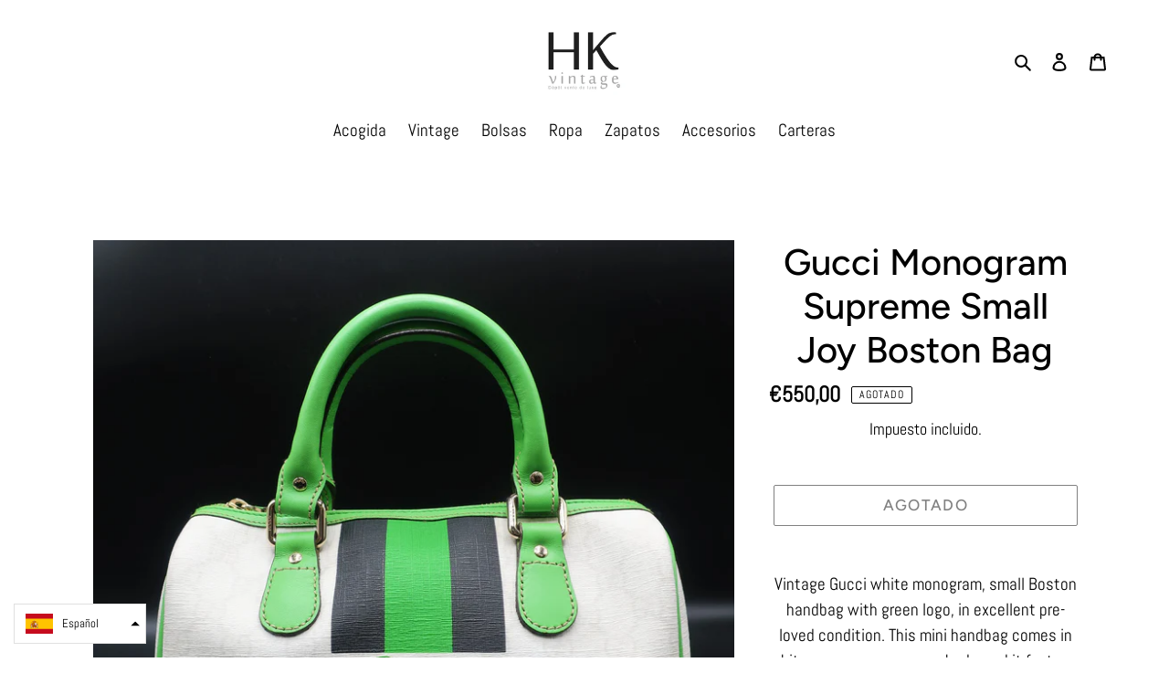

--- FILE ---
content_type: text/html; charset=utf-8
request_url: https://hk-vintage26.com/es/products/gucci-monogram-supreme-small-joy-boston-bag
body_size: 19776
content:
<!doctype html>
<html class="no-js" lang="es">
<head>
  <meta charset="utf-8">
  <meta http-equiv="X-UA-Compatible" content="IE=edge,chrome=1">
  <meta name="viewport" content="width=device-width,initial-scale=1">
  <meta name="theme-color" content="#000000">
  <link rel="canonical" href="https://hk-vintage26.com/es/products/gucci-monogram-supreme-small-joy-boston-bag"><link rel="shortcut icon" href="//hk-vintage26.com/cdn/shop/files/images_logo_1_0f5db4b7-16f5-42ef-95b0-9ed685f779fd_32x32.png?v=1613714998" type="image/png"><title>Gucci Monogram Supreme Small Joy Boston Bag
&ndash; hk-vintage</title><meta name="description" content="Vintage Gucci white monogram, small Boston handbag with green logo, in excellent pre-loved condition. This mini handbag comes in white monogram supreme body, and it features green leather trim and navy web stripe. Dimensions: 24 x 15 x 10 cm. It comes without a dust bag."><!-- /snippets/social-meta-tags.liquid -->




<meta property="og:site_name" content="hk-vintage">
<meta property="og:url" content="https://hk-vintage26.com/es/products/gucci-monogram-supreme-small-joy-boston-bag">
<meta property="og:title" content="Gucci Monogram Supreme Small Joy Boston Bag">
<meta property="og:type" content="product">
<meta property="og:description" content="Vintage Gucci white monogram, small Boston handbag with green logo, in excellent pre-loved condition. This mini handbag comes in white monogram supreme body, and it features green leather trim and navy web stripe. Dimensions: 24 x 15 x 10 cm. It comes without a dust bag.">

  <meta property="og:price:amount" content="550,00">
  <meta property="og:price:currency" content="EUR">

<meta property="og:image" content="http://hk-vintage26.com/cdn/shop/products/IMG_8907_1200x1200.jpg?v=1615278568"><meta property="og:image" content="http://hk-vintage26.com/cdn/shop/products/IMG_8900_1200x1200.jpg?v=1615278569"><meta property="og:image" content="http://hk-vintage26.com/cdn/shop/products/IMG_8902_1200x1200.jpg?v=1615278569">
<meta property="og:image:secure_url" content="https://hk-vintage26.com/cdn/shop/products/IMG_8907_1200x1200.jpg?v=1615278568"><meta property="og:image:secure_url" content="https://hk-vintage26.com/cdn/shop/products/IMG_8900_1200x1200.jpg?v=1615278569"><meta property="og:image:secure_url" content="https://hk-vintage26.com/cdn/shop/products/IMG_8902_1200x1200.jpg?v=1615278569">


<meta name="twitter:card" content="summary_large_image">
<meta name="twitter:title" content="Gucci Monogram Supreme Small Joy Boston Bag">
<meta name="twitter:description" content="Vintage Gucci white monogram, small Boston handbag with green logo, in excellent pre-loved condition. This mini handbag comes in white monogram supreme body, and it features green leather trim and navy web stripe. Dimensions: 24 x 15 x 10 cm. It comes without a dust bag.">


  <link href="//hk-vintage26.com/cdn/shop/t/4/assets/theme.scss.css?v=5216027319238734591759259602" rel="stylesheet" type="text/css" media="all" />

  <script>
    var theme = {
      breakpoints: {
        medium: 750,
        large: 990,
        widescreen: 1400
      },
      strings: {
        addToCart: "Añadir a la cesta",
        soldOut: "Agotado",
        unavailable: "No disponible",
        regularPrice: "Precio habitual",
        salePrice: "Precio de venta",
        sale: "Oferta",
        fromLowestPrice: "de [price]",
        vendor: "Distribuidor",
        showMore: "Ver más",
        showLess: "Mostrar menos",
        searchFor: "Buscar",
        addressError: "No se puede encontrar esa dirección",
        addressNoResults: "No results for that address",
        addressQueryLimit: "Se ha excedido el límite de uso de la API de Google . Considere la posibilidad de actualizar a un \u003ca href=\"https:\/\/developers.google.com\/maps\/premium\/usage-limits\"\u003ePlan Premium\u003c\/a\u003e.",
        authError: "Hubo un problema de autenticación con su cuenta de Google Maps.",
        newWindow: "Abre en una nueva ventana.",
        external: "Abre sitio externo.",
        newWindowExternal: "Abre sitio externo externo en una nueva ventana.",
        removeLabel: "Eliminar [product]",
        update: "Actualizar carrito",
        quantity: "Cantidad",
        discountedTotal: "Descuento total",
        regularTotal: "Total antes de la reducción",
        priceColumn: "Vea los detalles del descuento en la columna de precios.",
        quantityMinimumMessage: "La cantidad debe ser 1 o más",
        cartError: "Se ha producido un error al actualizar su cesta de la compra. Por favor, inténtelo de nuevo.",
        removedItemMessage: "Eliminó \u003cspan class=\"cart__removed-product-details\"\u003e([quantity]) [link]\u003c\/span\u003e de tu carrito de compra.",
        unitPrice: "Precio unitario",
        unitPriceSeparator: "por",
        oneCartCount: "1 artículo",
        otherCartCount: "[count] artículos",
        quantityLabel: "Cantidad: [count]",
        products: "Productos",
        loading: "Cargando",
        number_of_results: "[result_number] de [results_count]",
        number_of_results_found: "[results_count] resultados encontrados",
        one_result_found: "1 resultado encontrado"
      },
      moneyFormat: "€{{amount_with_comma_separator}}",
      moneyFormatWithCurrency: "€{{amount_with_comma_separator}} EUR",
      settings: {
        predictiveSearchEnabled: true,
        predictiveSearchShowPrice: false,
        predictiveSearchShowVendor: false
      }
    }

    document.documentElement.className = document.documentElement.className.replace('no-js', 'js');
  </script><script src="//hk-vintage26.com/cdn/shop/t/4/assets/lazysizes.js?v=94224023136283657951586641724" async="async"></script>
  <script src="//hk-vintage26.com/cdn/shop/t/4/assets/vendor.js?v=85833464202832145531586641726" defer="defer"></script>
  <script src="//hk-vintage26.com/cdn/shop/t/4/assets/theme.js?v=89031576585505892971586641725" defer="defer"></script>

  <script>window.performance && window.performance.mark && window.performance.mark('shopify.content_for_header.start');</script><meta id="shopify-digital-wallet" name="shopify-digital-wallet" content="/26986643556/digital_wallets/dialog">
<link rel="alternate" hreflang="x-default" href="https://hk-vintage26.com/products/gucci-monogram-supreme-small-joy-boston-bag">
<link rel="alternate" hreflang="fr" href="https://hk-vintage26.com/products/gucci-monogram-supreme-small-joy-boston-bag">
<link rel="alternate" hreflang="en" href="https://hk-vintage26.com/en/products/gucci-monogram-supreme-small-joy-boston-bag">
<link rel="alternate" hreflang="es" href="https://hk-vintage26.com/es/products/gucci-monogram-supreme-small-joy-boston-bag">
<link rel="alternate" hreflang="it" href="https://hk-vintage26.com/it/products/gucci-monogram-supreme-small-joy-boston-bag">
<link rel="alternate" type="application/json+oembed" href="https://hk-vintage26.com/es/products/gucci-monogram-supreme-small-joy-boston-bag.oembed">
<script async="async" src="/checkouts/internal/preloads.js?locale=es-FR"></script>
<script id="shopify-features" type="application/json">{"accessToken":"befea1ddd7c9d381bff465b5f712f170","betas":["rich-media-storefront-analytics"],"domain":"hk-vintage26.com","predictiveSearch":true,"shopId":26986643556,"locale":"es"}</script>
<script>var Shopify = Shopify || {};
Shopify.shop = "hkvintage.myshopify.com";
Shopify.locale = "es";
Shopify.currency = {"active":"EUR","rate":"1.0"};
Shopify.country = "FR";
Shopify.theme = {"name":"AL Black Edition","id":79702229092,"schema_name":"Debut","schema_version":"16.5.2","theme_store_id":796,"role":"main"};
Shopify.theme.handle = "null";
Shopify.theme.style = {"id":null,"handle":null};
Shopify.cdnHost = "hk-vintage26.com/cdn";
Shopify.routes = Shopify.routes || {};
Shopify.routes.root = "/es/";</script>
<script type="module">!function(o){(o.Shopify=o.Shopify||{}).modules=!0}(window);</script>
<script>!function(o){function n(){var o=[];function n(){o.push(Array.prototype.slice.apply(arguments))}return n.q=o,n}var t=o.Shopify=o.Shopify||{};t.loadFeatures=n(),t.autoloadFeatures=n()}(window);</script>
<script id="shop-js-analytics" type="application/json">{"pageType":"product"}</script>
<script defer="defer" async type="module" src="//hk-vintage26.com/cdn/shopifycloud/shop-js/modules/v2/client.init-shop-cart-sync_BFpxDrjM.es.esm.js"></script>
<script defer="defer" async type="module" src="//hk-vintage26.com/cdn/shopifycloud/shop-js/modules/v2/chunk.common_CnP21gUX.esm.js"></script>
<script defer="defer" async type="module" src="//hk-vintage26.com/cdn/shopifycloud/shop-js/modules/v2/chunk.modal_D61HrJrg.esm.js"></script>
<script type="module">
  await import("//hk-vintage26.com/cdn/shopifycloud/shop-js/modules/v2/client.init-shop-cart-sync_BFpxDrjM.es.esm.js");
await import("//hk-vintage26.com/cdn/shopifycloud/shop-js/modules/v2/chunk.common_CnP21gUX.esm.js");
await import("//hk-vintage26.com/cdn/shopifycloud/shop-js/modules/v2/chunk.modal_D61HrJrg.esm.js");

  window.Shopify.SignInWithShop?.initShopCartSync?.({"fedCMEnabled":true,"windoidEnabled":true});

</script>
<script>(function() {
  var isLoaded = false;
  function asyncLoad() {
    if (isLoaded) return;
    isLoaded = true;
    var urls = ["https:\/\/client.crisp.chat\/l\/8a662775-79db-4331-9353-01821bd2c772.js?shop=hkvintage.myshopify.com","\/\/www.powr.io\/powr.js?powr-token=hkvintage.myshopify.com\u0026external-type=shopify\u0026shop=hkvintage.myshopify.com","https:\/\/cdn.popt.in\/pixel.js?id=6d5992435887e\u0026shop=hkvintage.myshopify.com"];
    for (var i = 0; i < urls.length; i++) {
      var s = document.createElement('script');
      s.type = 'text/javascript';
      s.async = true;
      s.src = urls[i];
      var x = document.getElementsByTagName('script')[0];
      x.parentNode.insertBefore(s, x);
    }
  };
  if(window.attachEvent) {
    window.attachEvent('onload', asyncLoad);
  } else {
    window.addEventListener('load', asyncLoad, false);
  }
})();</script>
<script id="__st">var __st={"a":26986643556,"offset":3600,"reqid":"c3405609-a266-4a50-bd4e-05bcff136410-1769949273","pageurl":"hk-vintage26.com\/es\/products\/gucci-monogram-supreme-small-joy-boston-bag","u":"76d8a829892e","p":"product","rtyp":"product","rid":6539508744292};</script>
<script>window.ShopifyPaypalV4VisibilityTracking = true;</script>
<script id="captcha-bootstrap">!function(){'use strict';const t='contact',e='account',n='new_comment',o=[[t,t],['blogs',n],['comments',n],[t,'customer']],c=[[e,'customer_login'],[e,'guest_login'],[e,'recover_customer_password'],[e,'create_customer']],r=t=>t.map((([t,e])=>`form[action*='/${t}']:not([data-nocaptcha='true']) input[name='form_type'][value='${e}']`)).join(','),a=t=>()=>t?[...document.querySelectorAll(t)].map((t=>t.form)):[];function s(){const t=[...o],e=r(t);return a(e)}const i='password',u='form_key',d=['recaptcha-v3-token','g-recaptcha-response','h-captcha-response',i],f=()=>{try{return window.sessionStorage}catch{return}},m='__shopify_v',_=t=>t.elements[u];function p(t,e,n=!1){try{const o=window.sessionStorage,c=JSON.parse(o.getItem(e)),{data:r}=function(t){const{data:e,action:n}=t;return t[m]||n?{data:e,action:n}:{data:t,action:n}}(c);for(const[e,n]of Object.entries(r))t.elements[e]&&(t.elements[e].value=n);n&&o.removeItem(e)}catch(o){console.error('form repopulation failed',{error:o})}}const l='form_type',E='cptcha';function T(t){t.dataset[E]=!0}const w=window,h=w.document,L='Shopify',v='ce_forms',y='captcha';let A=!1;((t,e)=>{const n=(g='f06e6c50-85a8-45c8-87d0-21a2b65856fe',I='https://cdn.shopify.com/shopifycloud/storefront-forms-hcaptcha/ce_storefront_forms_captcha_hcaptcha.v1.5.2.iife.js',D={infoText:'Protegido por hCaptcha',privacyText:'Privacidad',termsText:'Términos'},(t,e,n)=>{const o=w[L][v],c=o.bindForm;if(c)return c(t,g,e,D).then(n);var r;o.q.push([[t,g,e,D],n]),r=I,A||(h.body.append(Object.assign(h.createElement('script'),{id:'captcha-provider',async:!0,src:r})),A=!0)});var g,I,D;w[L]=w[L]||{},w[L][v]=w[L][v]||{},w[L][v].q=[],w[L][y]=w[L][y]||{},w[L][y].protect=function(t,e){n(t,void 0,e),T(t)},Object.freeze(w[L][y]),function(t,e,n,w,h,L){const[v,y,A,g]=function(t,e,n){const i=e?o:[],u=t?c:[],d=[...i,...u],f=r(d),m=r(i),_=r(d.filter((([t,e])=>n.includes(e))));return[a(f),a(m),a(_),s()]}(w,h,L),I=t=>{const e=t.target;return e instanceof HTMLFormElement?e:e&&e.form},D=t=>v().includes(t);t.addEventListener('submit',(t=>{const e=I(t);if(!e)return;const n=D(e)&&!e.dataset.hcaptchaBound&&!e.dataset.recaptchaBound,o=_(e),c=g().includes(e)&&(!o||!o.value);(n||c)&&t.preventDefault(),c&&!n&&(function(t){try{if(!f())return;!function(t){const e=f();if(!e)return;const n=_(t);if(!n)return;const o=n.value;o&&e.removeItem(o)}(t);const e=Array.from(Array(32),(()=>Math.random().toString(36)[2])).join('');!function(t,e){_(t)||t.append(Object.assign(document.createElement('input'),{type:'hidden',name:u})),t.elements[u].value=e}(t,e),function(t,e){const n=f();if(!n)return;const o=[...t.querySelectorAll(`input[type='${i}']`)].map((({name:t})=>t)),c=[...d,...o],r={};for(const[a,s]of new FormData(t).entries())c.includes(a)||(r[a]=s);n.setItem(e,JSON.stringify({[m]:1,action:t.action,data:r}))}(t,e)}catch(e){console.error('failed to persist form',e)}}(e),e.submit())}));const S=(t,e)=>{t&&!t.dataset[E]&&(n(t,e.some((e=>e===t))),T(t))};for(const o of['focusin','change'])t.addEventListener(o,(t=>{const e=I(t);D(e)&&S(e,y())}));const B=e.get('form_key'),M=e.get(l),P=B&&M;t.addEventListener('DOMContentLoaded',(()=>{const t=y();if(P)for(const e of t)e.elements[l].value===M&&p(e,B);[...new Set([...A(),...v().filter((t=>'true'===t.dataset.shopifyCaptcha))])].forEach((e=>S(e,t)))}))}(h,new URLSearchParams(w.location.search),n,t,e,['guest_login'])})(!0,!0)}();</script>
<script integrity="sha256-4kQ18oKyAcykRKYeNunJcIwy7WH5gtpwJnB7kiuLZ1E=" data-source-attribution="shopify.loadfeatures" defer="defer" src="//hk-vintage26.com/cdn/shopifycloud/storefront/assets/storefront/load_feature-a0a9edcb.js" crossorigin="anonymous"></script>
<script data-source-attribution="shopify.dynamic_checkout.dynamic.init">var Shopify=Shopify||{};Shopify.PaymentButton=Shopify.PaymentButton||{isStorefrontPortableWallets:!0,init:function(){window.Shopify.PaymentButton.init=function(){};var t=document.createElement("script");t.src="https://hk-vintage26.com/cdn/shopifycloud/portable-wallets/latest/portable-wallets.es.js",t.type="module",document.head.appendChild(t)}};
</script>
<script data-source-attribution="shopify.dynamic_checkout.buyer_consent">
  function portableWalletsHideBuyerConsent(e){var t=document.getElementById("shopify-buyer-consent"),n=document.getElementById("shopify-subscription-policy-button");t&&n&&(t.classList.add("hidden"),t.setAttribute("aria-hidden","true"),n.removeEventListener("click",e))}function portableWalletsShowBuyerConsent(e){var t=document.getElementById("shopify-buyer-consent"),n=document.getElementById("shopify-subscription-policy-button");t&&n&&(t.classList.remove("hidden"),t.removeAttribute("aria-hidden"),n.addEventListener("click",e))}window.Shopify?.PaymentButton&&(window.Shopify.PaymentButton.hideBuyerConsent=portableWalletsHideBuyerConsent,window.Shopify.PaymentButton.showBuyerConsent=portableWalletsShowBuyerConsent);
</script>
<script>
  function portableWalletsCleanup(e){e&&e.src&&console.error("Failed to load portable wallets script "+e.src);var t=document.querySelectorAll("shopify-accelerated-checkout .shopify-payment-button__skeleton, shopify-accelerated-checkout-cart .wallet-cart-button__skeleton"),e=document.getElementById("shopify-buyer-consent");for(let e=0;e<t.length;e++)t[e].remove();e&&e.remove()}function portableWalletsNotLoadedAsModule(e){e instanceof ErrorEvent&&"string"==typeof e.message&&e.message.includes("import.meta")&&"string"==typeof e.filename&&e.filename.includes("portable-wallets")&&(window.removeEventListener("error",portableWalletsNotLoadedAsModule),window.Shopify.PaymentButton.failedToLoad=e,"loading"===document.readyState?document.addEventListener("DOMContentLoaded",window.Shopify.PaymentButton.init):window.Shopify.PaymentButton.init())}window.addEventListener("error",portableWalletsNotLoadedAsModule);
</script>

<script type="module" src="https://hk-vintage26.com/cdn/shopifycloud/portable-wallets/latest/portable-wallets.es.js" onError="portableWalletsCleanup(this)" crossorigin="anonymous"></script>
<script nomodule>
  document.addEventListener("DOMContentLoaded", portableWalletsCleanup);
</script>

<link id="shopify-accelerated-checkout-styles" rel="stylesheet" media="screen" href="https://hk-vintage26.com/cdn/shopifycloud/portable-wallets/latest/accelerated-checkout-backwards-compat.css" crossorigin="anonymous">
<style id="shopify-accelerated-checkout-cart">
        #shopify-buyer-consent {
  margin-top: 1em;
  display: inline-block;
  width: 100%;
}

#shopify-buyer-consent.hidden {
  display: none;
}

#shopify-subscription-policy-button {
  background: none;
  border: none;
  padding: 0;
  text-decoration: underline;
  font-size: inherit;
  cursor: pointer;
}

#shopify-subscription-policy-button::before {
  box-shadow: none;
}

      </style>

<script>window.performance && window.performance.mark && window.performance.mark('shopify.content_for_header.end');</script>
<link href="https://monorail-edge.shopifysvc.com" rel="dns-prefetch">
<script>(function(){if ("sendBeacon" in navigator && "performance" in window) {try {var session_token_from_headers = performance.getEntriesByType('navigation')[0].serverTiming.find(x => x.name == '_s').description;} catch {var session_token_from_headers = undefined;}var session_cookie_matches = document.cookie.match(/_shopify_s=([^;]*)/);var session_token_from_cookie = session_cookie_matches && session_cookie_matches.length === 2 ? session_cookie_matches[1] : "";var session_token = session_token_from_headers || session_token_from_cookie || "";function handle_abandonment_event(e) {var entries = performance.getEntries().filter(function(entry) {return /monorail-edge.shopifysvc.com/.test(entry.name);});if (!window.abandonment_tracked && entries.length === 0) {window.abandonment_tracked = true;var currentMs = Date.now();var navigation_start = performance.timing.navigationStart;var payload = {shop_id: 26986643556,url: window.location.href,navigation_start,duration: currentMs - navigation_start,session_token,page_type: "product"};window.navigator.sendBeacon("https://monorail-edge.shopifysvc.com/v1/produce", JSON.stringify({schema_id: "online_store_buyer_site_abandonment/1.1",payload: payload,metadata: {event_created_at_ms: currentMs,event_sent_at_ms: currentMs}}));}}window.addEventListener('pagehide', handle_abandonment_event);}}());</script>
<script id="web-pixels-manager-setup">(function e(e,d,r,n,o){if(void 0===o&&(o={}),!Boolean(null===(a=null===(i=window.Shopify)||void 0===i?void 0:i.analytics)||void 0===a?void 0:a.replayQueue)){var i,a;window.Shopify=window.Shopify||{};var t=window.Shopify;t.analytics=t.analytics||{};var s=t.analytics;s.replayQueue=[],s.publish=function(e,d,r){return s.replayQueue.push([e,d,r]),!0};try{self.performance.mark("wpm:start")}catch(e){}var l=function(){var e={modern:/Edge?\/(1{2}[4-9]|1[2-9]\d|[2-9]\d{2}|\d{4,})\.\d+(\.\d+|)|Firefox\/(1{2}[4-9]|1[2-9]\d|[2-9]\d{2}|\d{4,})\.\d+(\.\d+|)|Chrom(ium|e)\/(9{2}|\d{3,})\.\d+(\.\d+|)|(Maci|X1{2}).+ Version\/(15\.\d+|(1[6-9]|[2-9]\d|\d{3,})\.\d+)([,.]\d+|)( \(\w+\)|)( Mobile\/\w+|) Safari\/|Chrome.+OPR\/(9{2}|\d{3,})\.\d+\.\d+|(CPU[ +]OS|iPhone[ +]OS|CPU[ +]iPhone|CPU IPhone OS|CPU iPad OS)[ +]+(15[._]\d+|(1[6-9]|[2-9]\d|\d{3,})[._]\d+)([._]\d+|)|Android:?[ /-](13[3-9]|1[4-9]\d|[2-9]\d{2}|\d{4,})(\.\d+|)(\.\d+|)|Android.+Firefox\/(13[5-9]|1[4-9]\d|[2-9]\d{2}|\d{4,})\.\d+(\.\d+|)|Android.+Chrom(ium|e)\/(13[3-9]|1[4-9]\d|[2-9]\d{2}|\d{4,})\.\d+(\.\d+|)|SamsungBrowser\/([2-9]\d|\d{3,})\.\d+/,legacy:/Edge?\/(1[6-9]|[2-9]\d|\d{3,})\.\d+(\.\d+|)|Firefox\/(5[4-9]|[6-9]\d|\d{3,})\.\d+(\.\d+|)|Chrom(ium|e)\/(5[1-9]|[6-9]\d|\d{3,})\.\d+(\.\d+|)([\d.]+$|.*Safari\/(?![\d.]+ Edge\/[\d.]+$))|(Maci|X1{2}).+ Version\/(10\.\d+|(1[1-9]|[2-9]\d|\d{3,})\.\d+)([,.]\d+|)( \(\w+\)|)( Mobile\/\w+|) Safari\/|Chrome.+OPR\/(3[89]|[4-9]\d|\d{3,})\.\d+\.\d+|(CPU[ +]OS|iPhone[ +]OS|CPU[ +]iPhone|CPU IPhone OS|CPU iPad OS)[ +]+(10[._]\d+|(1[1-9]|[2-9]\d|\d{3,})[._]\d+)([._]\d+|)|Android:?[ /-](13[3-9]|1[4-9]\d|[2-9]\d{2}|\d{4,})(\.\d+|)(\.\d+|)|Mobile Safari.+OPR\/([89]\d|\d{3,})\.\d+\.\d+|Android.+Firefox\/(13[5-9]|1[4-9]\d|[2-9]\d{2}|\d{4,})\.\d+(\.\d+|)|Android.+Chrom(ium|e)\/(13[3-9]|1[4-9]\d|[2-9]\d{2}|\d{4,})\.\d+(\.\d+|)|Android.+(UC? ?Browser|UCWEB|U3)[ /]?(15\.([5-9]|\d{2,})|(1[6-9]|[2-9]\d|\d{3,})\.\d+)\.\d+|SamsungBrowser\/(5\.\d+|([6-9]|\d{2,})\.\d+)|Android.+MQ{2}Browser\/(14(\.(9|\d{2,})|)|(1[5-9]|[2-9]\d|\d{3,})(\.\d+|))(\.\d+|)|K[Aa][Ii]OS\/(3\.\d+|([4-9]|\d{2,})\.\d+)(\.\d+|)/},d=e.modern,r=e.legacy,n=navigator.userAgent;return n.match(d)?"modern":n.match(r)?"legacy":"unknown"}(),u="modern"===l?"modern":"legacy",c=(null!=n?n:{modern:"",legacy:""})[u],f=function(e){return[e.baseUrl,"/wpm","/b",e.hashVersion,"modern"===e.buildTarget?"m":"l",".js"].join("")}({baseUrl:d,hashVersion:r,buildTarget:u}),m=function(e){var d=e.version,r=e.bundleTarget,n=e.surface,o=e.pageUrl,i=e.monorailEndpoint;return{emit:function(e){var a=e.status,t=e.errorMsg,s=(new Date).getTime(),l=JSON.stringify({metadata:{event_sent_at_ms:s},events:[{schema_id:"web_pixels_manager_load/3.1",payload:{version:d,bundle_target:r,page_url:o,status:a,surface:n,error_msg:t},metadata:{event_created_at_ms:s}}]});if(!i)return console&&console.warn&&console.warn("[Web Pixels Manager] No Monorail endpoint provided, skipping logging."),!1;try{return self.navigator.sendBeacon.bind(self.navigator)(i,l)}catch(e){}var u=new XMLHttpRequest;try{return u.open("POST",i,!0),u.setRequestHeader("Content-Type","text/plain"),u.send(l),!0}catch(e){return console&&console.warn&&console.warn("[Web Pixels Manager] Got an unhandled error while logging to Monorail."),!1}}}}({version:r,bundleTarget:l,surface:e.surface,pageUrl:self.location.href,monorailEndpoint:e.monorailEndpoint});try{o.browserTarget=l,function(e){var d=e.src,r=e.async,n=void 0===r||r,o=e.onload,i=e.onerror,a=e.sri,t=e.scriptDataAttributes,s=void 0===t?{}:t,l=document.createElement("script"),u=document.querySelector("head"),c=document.querySelector("body");if(l.async=n,l.src=d,a&&(l.integrity=a,l.crossOrigin="anonymous"),s)for(var f in s)if(Object.prototype.hasOwnProperty.call(s,f))try{l.dataset[f]=s[f]}catch(e){}if(o&&l.addEventListener("load",o),i&&l.addEventListener("error",i),u)u.appendChild(l);else{if(!c)throw new Error("Did not find a head or body element to append the script");c.appendChild(l)}}({src:f,async:!0,onload:function(){if(!function(){var e,d;return Boolean(null===(d=null===(e=window.Shopify)||void 0===e?void 0:e.analytics)||void 0===d?void 0:d.initialized)}()){var d=window.webPixelsManager.init(e)||void 0;if(d){var r=window.Shopify.analytics;r.replayQueue.forEach((function(e){var r=e[0],n=e[1],o=e[2];d.publishCustomEvent(r,n,o)})),r.replayQueue=[],r.publish=d.publishCustomEvent,r.visitor=d.visitor,r.initialized=!0}}},onerror:function(){return m.emit({status:"failed",errorMsg:"".concat(f," has failed to load")})},sri:function(e){var d=/^sha384-[A-Za-z0-9+/=]+$/;return"string"==typeof e&&d.test(e)}(c)?c:"",scriptDataAttributes:o}),m.emit({status:"loading"})}catch(e){m.emit({status:"failed",errorMsg:(null==e?void 0:e.message)||"Unknown error"})}}})({shopId: 26986643556,storefrontBaseUrl: "https://hk-vintage26.com",extensionsBaseUrl: "https://extensions.shopifycdn.com/cdn/shopifycloud/web-pixels-manager",monorailEndpoint: "https://monorail-edge.shopifysvc.com/unstable/produce_batch",surface: "storefront-renderer",enabledBetaFlags: ["2dca8a86"],webPixelsConfigList: [{"id":"shopify-app-pixel","configuration":"{}","eventPayloadVersion":"v1","runtimeContext":"STRICT","scriptVersion":"0450","apiClientId":"shopify-pixel","type":"APP","privacyPurposes":["ANALYTICS","MARKETING"]},{"id":"shopify-custom-pixel","eventPayloadVersion":"v1","runtimeContext":"LAX","scriptVersion":"0450","apiClientId":"shopify-pixel","type":"CUSTOM","privacyPurposes":["ANALYTICS","MARKETING"]}],isMerchantRequest: false,initData: {"shop":{"name":"hk-vintage","paymentSettings":{"currencyCode":"EUR"},"myshopifyDomain":"hkvintage.myshopify.com","countryCode":"FR","storefrontUrl":"https:\/\/hk-vintage26.com\/es"},"customer":null,"cart":null,"checkout":null,"productVariants":[{"price":{"amount":550.0,"currencyCode":"EUR"},"product":{"title":"Gucci Monogram Supreme Small Joy Boston Bag","vendor":"Gucci","id":"6539508744292","untranslatedTitle":"Gucci Monogram Supreme Small Joy Boston Bag","url":"\/es\/products\/gucci-monogram-supreme-small-joy-boston-bag","type":"Sacs"},"id":"39256433360996","image":{"src":"\/\/hk-vintage26.com\/cdn\/shop\/products\/IMG_8907.jpg?v=1615278568"},"sku":"","title":"Default Title","untranslatedTitle":"Default Title"}],"purchasingCompany":null},},"https://hk-vintage26.com/cdn","1d2a099fw23dfb22ep557258f5m7a2edbae",{"modern":"","legacy":""},{"shopId":"26986643556","storefrontBaseUrl":"https:\/\/hk-vintage26.com","extensionBaseUrl":"https:\/\/extensions.shopifycdn.com\/cdn\/shopifycloud\/web-pixels-manager","surface":"storefront-renderer","enabledBetaFlags":"[\"2dca8a86\"]","isMerchantRequest":"false","hashVersion":"1d2a099fw23dfb22ep557258f5m7a2edbae","publish":"custom","events":"[[\"page_viewed\",{}],[\"product_viewed\",{\"productVariant\":{\"price\":{\"amount\":550.0,\"currencyCode\":\"EUR\"},\"product\":{\"title\":\"Gucci Monogram Supreme Small Joy Boston Bag\",\"vendor\":\"Gucci\",\"id\":\"6539508744292\",\"untranslatedTitle\":\"Gucci Monogram Supreme Small Joy Boston Bag\",\"url\":\"\/es\/products\/gucci-monogram-supreme-small-joy-boston-bag\",\"type\":\"Sacs\"},\"id\":\"39256433360996\",\"image\":{\"src\":\"\/\/hk-vintage26.com\/cdn\/shop\/products\/IMG_8907.jpg?v=1615278568\"},\"sku\":\"\",\"title\":\"Default Title\",\"untranslatedTitle\":\"Default Title\"}}]]"});</script><script>
  window.ShopifyAnalytics = window.ShopifyAnalytics || {};
  window.ShopifyAnalytics.meta = window.ShopifyAnalytics.meta || {};
  window.ShopifyAnalytics.meta.currency = 'EUR';
  var meta = {"product":{"id":6539508744292,"gid":"gid:\/\/shopify\/Product\/6539508744292","vendor":"Gucci","type":"Sacs","handle":"gucci-monogram-supreme-small-joy-boston-bag","variants":[{"id":39256433360996,"price":55000,"name":"Gucci Monogram Supreme Small Joy Boston Bag","public_title":null,"sku":""}],"remote":false},"page":{"pageType":"product","resourceType":"product","resourceId":6539508744292,"requestId":"c3405609-a266-4a50-bd4e-05bcff136410-1769949273"}};
  for (var attr in meta) {
    window.ShopifyAnalytics.meta[attr] = meta[attr];
  }
</script>
<script class="analytics">
  (function () {
    var customDocumentWrite = function(content) {
      var jquery = null;

      if (window.jQuery) {
        jquery = window.jQuery;
      } else if (window.Checkout && window.Checkout.$) {
        jquery = window.Checkout.$;
      }

      if (jquery) {
        jquery('body').append(content);
      }
    };

    var hasLoggedConversion = function(token) {
      if (token) {
        return document.cookie.indexOf('loggedConversion=' + token) !== -1;
      }
      return false;
    }

    var setCookieIfConversion = function(token) {
      if (token) {
        var twoMonthsFromNow = new Date(Date.now());
        twoMonthsFromNow.setMonth(twoMonthsFromNow.getMonth() + 2);

        document.cookie = 'loggedConversion=' + token + '; expires=' + twoMonthsFromNow;
      }
    }

    var trekkie = window.ShopifyAnalytics.lib = window.trekkie = window.trekkie || [];
    if (trekkie.integrations) {
      return;
    }
    trekkie.methods = [
      'identify',
      'page',
      'ready',
      'track',
      'trackForm',
      'trackLink'
    ];
    trekkie.factory = function(method) {
      return function() {
        var args = Array.prototype.slice.call(arguments);
        args.unshift(method);
        trekkie.push(args);
        return trekkie;
      };
    };
    for (var i = 0; i < trekkie.methods.length; i++) {
      var key = trekkie.methods[i];
      trekkie[key] = trekkie.factory(key);
    }
    trekkie.load = function(config) {
      trekkie.config = config || {};
      trekkie.config.initialDocumentCookie = document.cookie;
      var first = document.getElementsByTagName('script')[0];
      var script = document.createElement('script');
      script.type = 'text/javascript';
      script.onerror = function(e) {
        var scriptFallback = document.createElement('script');
        scriptFallback.type = 'text/javascript';
        scriptFallback.onerror = function(error) {
                var Monorail = {
      produce: function produce(monorailDomain, schemaId, payload) {
        var currentMs = new Date().getTime();
        var event = {
          schema_id: schemaId,
          payload: payload,
          metadata: {
            event_created_at_ms: currentMs,
            event_sent_at_ms: currentMs
          }
        };
        return Monorail.sendRequest("https://" + monorailDomain + "/v1/produce", JSON.stringify(event));
      },
      sendRequest: function sendRequest(endpointUrl, payload) {
        // Try the sendBeacon API
        if (window && window.navigator && typeof window.navigator.sendBeacon === 'function' && typeof window.Blob === 'function' && !Monorail.isIos12()) {
          var blobData = new window.Blob([payload], {
            type: 'text/plain'
          });

          if (window.navigator.sendBeacon(endpointUrl, blobData)) {
            return true;
          } // sendBeacon was not successful

        } // XHR beacon

        var xhr = new XMLHttpRequest();

        try {
          xhr.open('POST', endpointUrl);
          xhr.setRequestHeader('Content-Type', 'text/plain');
          xhr.send(payload);
        } catch (e) {
          console.log(e);
        }

        return false;
      },
      isIos12: function isIos12() {
        return window.navigator.userAgent.lastIndexOf('iPhone; CPU iPhone OS 12_') !== -1 || window.navigator.userAgent.lastIndexOf('iPad; CPU OS 12_') !== -1;
      }
    };
    Monorail.produce('monorail-edge.shopifysvc.com',
      'trekkie_storefront_load_errors/1.1',
      {shop_id: 26986643556,
      theme_id: 79702229092,
      app_name: "storefront",
      context_url: window.location.href,
      source_url: "//hk-vintage26.com/cdn/s/trekkie.storefront.c59ea00e0474b293ae6629561379568a2d7c4bba.min.js"});

        };
        scriptFallback.async = true;
        scriptFallback.src = '//hk-vintage26.com/cdn/s/trekkie.storefront.c59ea00e0474b293ae6629561379568a2d7c4bba.min.js';
        first.parentNode.insertBefore(scriptFallback, first);
      };
      script.async = true;
      script.src = '//hk-vintage26.com/cdn/s/trekkie.storefront.c59ea00e0474b293ae6629561379568a2d7c4bba.min.js';
      first.parentNode.insertBefore(script, first);
    };
    trekkie.load(
      {"Trekkie":{"appName":"storefront","development":false,"defaultAttributes":{"shopId":26986643556,"isMerchantRequest":null,"themeId":79702229092,"themeCityHash":"10097042268586065752","contentLanguage":"es","currency":"EUR","eventMetadataId":"58d8bf56-bd36-4348-879d-b56e05017540"},"isServerSideCookieWritingEnabled":true,"monorailRegion":"shop_domain","enabledBetaFlags":["65f19447","b5387b81"]},"Session Attribution":{},"S2S":{"facebookCapiEnabled":false,"source":"trekkie-storefront-renderer","apiClientId":580111}}
    );

    var loaded = false;
    trekkie.ready(function() {
      if (loaded) return;
      loaded = true;

      window.ShopifyAnalytics.lib = window.trekkie;

      var originalDocumentWrite = document.write;
      document.write = customDocumentWrite;
      try { window.ShopifyAnalytics.merchantGoogleAnalytics.call(this); } catch(error) {};
      document.write = originalDocumentWrite;

      window.ShopifyAnalytics.lib.page(null,{"pageType":"product","resourceType":"product","resourceId":6539508744292,"requestId":"c3405609-a266-4a50-bd4e-05bcff136410-1769949273","shopifyEmitted":true});

      var match = window.location.pathname.match(/checkouts\/(.+)\/(thank_you|post_purchase)/)
      var token = match? match[1]: undefined;
      if (!hasLoggedConversion(token)) {
        setCookieIfConversion(token);
        window.ShopifyAnalytics.lib.track("Viewed Product",{"currency":"EUR","variantId":39256433360996,"productId":6539508744292,"productGid":"gid:\/\/shopify\/Product\/6539508744292","name":"Gucci Monogram Supreme Small Joy Boston Bag","price":"550.00","sku":"","brand":"Gucci","variant":null,"category":"Sacs","nonInteraction":true,"remote":false},undefined,undefined,{"shopifyEmitted":true});
      window.ShopifyAnalytics.lib.track("monorail:\/\/trekkie_storefront_viewed_product\/1.1",{"currency":"EUR","variantId":39256433360996,"productId":6539508744292,"productGid":"gid:\/\/shopify\/Product\/6539508744292","name":"Gucci Monogram Supreme Small Joy Boston Bag","price":"550.00","sku":"","brand":"Gucci","variant":null,"category":"Sacs","nonInteraction":true,"remote":false,"referer":"https:\/\/hk-vintage26.com\/es\/products\/gucci-monogram-supreme-small-joy-boston-bag"});
      }
    });


        var eventsListenerScript = document.createElement('script');
        eventsListenerScript.async = true;
        eventsListenerScript.src = "//hk-vintage26.com/cdn/shopifycloud/storefront/assets/shop_events_listener-3da45d37.js";
        document.getElementsByTagName('head')[0].appendChild(eventsListenerScript);

})();</script>
<script
  defer
  src="https://hk-vintage26.com/cdn/shopifycloud/perf-kit/shopify-perf-kit-3.1.0.min.js"
  data-application="storefront-renderer"
  data-shop-id="26986643556"
  data-render-region="gcp-us-east1"
  data-page-type="product"
  data-theme-instance-id="79702229092"
  data-theme-name="Debut"
  data-theme-version="16.5.2"
  data-monorail-region="shop_domain"
  data-resource-timing-sampling-rate="10"
  data-shs="true"
  data-shs-beacon="true"
  data-shs-export-with-fetch="true"
  data-shs-logs-sample-rate="1"
  data-shs-beacon-endpoint="https://hk-vintage26.com/api/collect"
></script>
</head>

<body class="template-product">

  <a class="in-page-link visually-hidden skip-link" href="#MainContent">Ir directamente al contenido</a><style data-shopify>

  .cart-popup {
    box-shadow: 1px 1px 10px 2px rgba(255, 255, 255, 0.5);
  }</style><div class="cart-popup-wrapper cart-popup-wrapper--hidden" role="dialog" aria-modal="true" aria-labelledby="CartPopupHeading" data-cart-popup-wrapper>
  <div class="cart-popup" data-cart-popup tabindex="-1">
    <div class="cart-popup__header">
      <h2 id="CartPopupHeading" class="cart-popup__heading">Recién agregado a tu carrito de compra</h2>
      <button class="cart-popup__close" aria-label="Cerrar" data-cart-popup-close><svg aria-hidden="true" focusable="false" role="presentation" class="icon icon-close" viewBox="0 0 40 40"><path d="M23.868 20.015L39.117 4.78c1.11-1.108 1.11-2.77 0-3.877-1.109-1.108-2.773-1.108-3.882 0L19.986 16.137 4.737.904C3.628-.204 1.965-.204.856.904c-1.11 1.108-1.11 2.77 0 3.877l15.249 15.234L.855 35.248c-1.108 1.108-1.108 2.77 0 3.877.555.554 1.248.831 1.942.831s1.386-.277 1.94-.83l15.25-15.234 15.248 15.233c.555.554 1.248.831 1.941.831s1.387-.277 1.941-.83c1.11-1.109 1.11-2.77 0-3.878L23.868 20.015z" class="layer"/></svg></button>
    </div>
    <div class="cart-popup-item">
      <div class="cart-popup-item__image-wrapper hide" data-cart-popup-image-wrapper>
        <div class="cart-popup-item__image cart-popup-item__image--placeholder" data-cart-popup-image-placeholder>
          <div data-placeholder-size></div>
          <div class="placeholder-background placeholder-background--animation"></div>
        </div>
      </div>
      <div class="cart-popup-item__description">
        <div>
          <div class="cart-popup-item__title" data-cart-popup-title></div>
          <ul class="product-details" aria-label="Detalles del producto" data-cart-popup-product-details></ul>
        </div>
        <div class="cart-popup-item__quantity">
          <span class="visually-hidden" data-cart-popup-quantity-label></span>
          <span aria-hidden="true">Can:</span>
          <span aria-hidden="true" data-cart-popup-quantity></span>
        </div>
      </div>
    </div>

    <a href="/es/cart" class="cart-popup__cta-link btn btn--secondary-accent">
      Ver la cesta (<span data-cart-popup-cart-quantity></span>)
    </a>

    <div class="cart-popup__dismiss">
      <button class="cart-popup__dismiss-button text-link text-link--accent" data-cart-popup-dismiss>
        Sigue comprando.
      </button>
    </div>
  </div>
</div>

<div id="shopify-section-header" class="shopify-section">

<div id="SearchDrawer" class="search-bar drawer drawer--top" role="dialog" aria-modal="true" aria-label="Buscar" data-predictive-search-drawer>
  <div class="search-bar__interior">
    <div class="search-form__container" data-search-form-container>
      <form class="search-form search-bar__form" action="/es/search" method="get" role="search">
        <div class="search-form__input-wrapper">
          <input
            type="text"
            name="q"
            placeholder="Buscar"
            role="combobox"
            aria-autocomplete="list"
            aria-owns="predictive-search-results"
            aria-expanded="false"
            aria-label="Buscar"
            aria-haspopup="listbox"
            class="search-form__input search-bar__input"
            data-predictive-search-drawer-input
          />
          <input type="hidden" name="options[prefix]" value="last" aria-hidden="true" />
          <div class="predictive-search-wrapper predictive-search-wrapper--drawer" data-predictive-search-mount="drawer"></div>
        </div>

        <button class="search-bar__submit search-form__submit"
          type="submit"
          data-search-form-submit>
          <svg aria-hidden="true" focusable="false" role="presentation" class="icon icon-search" viewBox="0 0 37 40"><path d="M35.6 36l-9.8-9.8c4.1-5.4 3.6-13.2-1.3-18.1-5.4-5.4-14.2-5.4-19.7 0-5.4 5.4-5.4 14.2 0 19.7 2.6 2.6 6.1 4.1 9.8 4.1 3 0 5.9-1 8.3-2.8l9.8 9.8c.4.4.9.6 1.4.6s1-.2 1.4-.6c.9-.9.9-2.1.1-2.9zm-20.9-8.2c-2.6 0-5.1-1-7-2.9-3.9-3.9-3.9-10.1 0-14C9.6 9 12.2 8 14.7 8s5.1 1 7 2.9c3.9 3.9 3.9 10.1 0 14-1.9 1.9-4.4 2.9-7 2.9z"/></svg>
          <span class="icon__fallback-text">Buscar</span>
        </button>
      </form>

      <div class="search-bar__actions">
        <button type="button" class="btn--link search-bar__close js-drawer-close">
          <svg aria-hidden="true" focusable="false" role="presentation" class="icon icon-close" viewBox="0 0 40 40"><path d="M23.868 20.015L39.117 4.78c1.11-1.108 1.11-2.77 0-3.877-1.109-1.108-2.773-1.108-3.882 0L19.986 16.137 4.737.904C3.628-.204 1.965-.204.856.904c-1.11 1.108-1.11 2.77 0 3.877l15.249 15.234L.855 35.248c-1.108 1.108-1.108 2.77 0 3.877.555.554 1.248.831 1.942.831s1.386-.277 1.94-.83l15.25-15.234 15.248 15.233c.555.554 1.248.831 1.941.831s1.387-.277 1.941-.83c1.11-1.109 1.11-2.77 0-3.878L23.868 20.015z" class="layer"/></svg>
          <span class="icon__fallback-text">Cerrar</span>
        </button>
      </div>
    </div>
  </div>
</div>


<div data-section-id="header" data-section-type="header-section" data-header-section>
  

  <header class="site-header logo--center" role="banner">
    <div class="grid grid--no-gutters grid--table site-header__mobile-nav">
      

      <div class="grid__item medium-up--one-third medium-up--push-one-third logo-align--center">
        
        
          <div class="h2 site-header__logo">
        
          
<a href="/es" class="site-header__logo-image site-header__logo-image--centered">
              
              <img class="lazyload js"
                   src="//hk-vintage26.com/cdn/shop/files/12814322_1058712320862852_1227265059938661167_n_300x300.png?v=1635257020"
                   data-src="//hk-vintage26.com/cdn/shop/files/12814322_1058712320862852_1227265059938661167_n_{width}x.png?v=1635257020"
                   data-widths="[180, 360, 540, 720, 900, 1080, 1296, 1512, 1728, 2048]"
                   data-aspectratio="1.4254545454545455"
                   data-sizes="auto"
                   alt="Pre-Owned Designer Luxury"
                   style="max-width: 105px">
              <noscript>
                
                <img src="//hk-vintage26.com/cdn/shop/files/12814322_1058712320862852_1227265059938661167_n_105x.png?v=1635257020"
                     srcset="//hk-vintage26.com/cdn/shop/files/12814322_1058712320862852_1227265059938661167_n_105x.png?v=1635257020 1x, //hk-vintage26.com/cdn/shop/files/12814322_1058712320862852_1227265059938661167_n_105x@2x.png?v=1635257020 2x"
                     alt="Pre-Owned Designer Luxury"
                     style="max-width: 105px;">
              </noscript>
            </a>
          
        
          </div>
        
      </div>

      

      <div class="grid__item medium-up--one-third medium-up--push-one-third text-right site-header__icons site-header__icons--plus">
        <div class="site-header__icons-wrapper">

          <button type="button" class="btn--link site-header__icon site-header__search-toggle js-drawer-open-top">
            <svg aria-hidden="true" focusable="false" role="presentation" class="icon icon-search" viewBox="0 0 37 40"><path d="M35.6 36l-9.8-9.8c4.1-5.4 3.6-13.2-1.3-18.1-5.4-5.4-14.2-5.4-19.7 0-5.4 5.4-5.4 14.2 0 19.7 2.6 2.6 6.1 4.1 9.8 4.1 3 0 5.9-1 8.3-2.8l9.8 9.8c.4.4.9.6 1.4.6s1-.2 1.4-.6c.9-.9.9-2.1.1-2.9zm-20.9-8.2c-2.6 0-5.1-1-7-2.9-3.9-3.9-3.9-10.1 0-14C9.6 9 12.2 8 14.7 8s5.1 1 7 2.9c3.9 3.9 3.9 10.1 0 14-1.9 1.9-4.4 2.9-7 2.9z"/></svg>
            <span class="icon__fallback-text">Buscar</span>
          </button>

          
            
              <a href="/es/account/login" class="site-header__icon site-header__account">
                <svg aria-hidden="true" focusable="false" role="presentation" class="icon icon-login" viewBox="0 0 28.33 37.68"><path d="M14.17 14.9a7.45 7.45 0 1 0-7.5-7.45 7.46 7.46 0 0 0 7.5 7.45zm0-10.91a3.45 3.45 0 1 1-3.5 3.46A3.46 3.46 0 0 1 14.17 4zM14.17 16.47A14.18 14.18 0 0 0 0 30.68c0 1.41.66 4 5.11 5.66a27.17 27.17 0 0 0 9.06 1.34c6.54 0 14.17-1.84 14.17-7a14.18 14.18 0 0 0-14.17-14.21zm0 17.21c-6.3 0-10.17-1.77-10.17-3a10.17 10.17 0 1 1 20.33 0c.01 1.23-3.86 3-10.16 3z"/></svg>
                <span class="icon__fallback-text">Ingresar</span>
              </a>
            
          

          <a href="/es/cart" class="site-header__icon site-header__cart">
            <svg aria-hidden="true" focusable="false" role="presentation" class="icon icon-cart" viewBox="0 0 37 40"><path d="M36.5 34.8L33.3 8h-5.9C26.7 3.9 23 .8 18.5.8S10.3 3.9 9.6 8H3.7L.5 34.8c-.2 1.5.4 2.4.9 3 .5.5 1.4 1.2 3.1 1.2h28c1.3 0 2.4-.4 3.1-1.3.7-.7 1-1.8.9-2.9zm-18-30c2.2 0 4.1 1.4 4.7 3.2h-9.5c.7-1.9 2.6-3.2 4.8-3.2zM4.5 35l2.8-23h2.2v3c0 1.1.9 2 2 2s2-.9 2-2v-3h10v3c0 1.1.9 2 2 2s2-.9 2-2v-3h2.2l2.8 23h-28z"/></svg>
            <span class="icon__fallback-text">Carro de la compra</span>
            <div id="CartCount" class="site-header__cart-count hide" data-cart-count-bubble>
              <span data-cart-count>0</span>
              <span class="icon__fallback-text medium-up--hide">articulos</span>
            </div>
          </a>

          
            <button type="button" class="btn--link site-header__icon site-header__menu js-mobile-nav-toggle mobile-nav--open" aria-controls="MobileNav"  aria-expanded="false" aria-label="Menú">
              <svg aria-hidden="true" focusable="false" role="presentation" class="icon icon-hamburger" viewBox="0 0 37 40"><path d="M33.5 25h-30c-1.1 0-2-.9-2-2s.9-2 2-2h30c1.1 0 2 .9 2 2s-.9 2-2 2zm0-11.5h-30c-1.1 0-2-.9-2-2s.9-2 2-2h30c1.1 0 2 .9 2 2s-.9 2-2 2zm0 23h-30c-1.1 0-2-.9-2-2s.9-2 2-2h30c1.1 0 2 .9 2 2s-.9 2-2 2z"/></svg>
              <svg aria-hidden="true" focusable="false" role="presentation" class="icon icon-close" viewBox="0 0 40 40"><path d="M23.868 20.015L39.117 4.78c1.11-1.108 1.11-2.77 0-3.877-1.109-1.108-2.773-1.108-3.882 0L19.986 16.137 4.737.904C3.628-.204 1.965-.204.856.904c-1.11 1.108-1.11 2.77 0 3.877l15.249 15.234L.855 35.248c-1.108 1.108-1.108 2.77 0 3.877.555.554 1.248.831 1.942.831s1.386-.277 1.94-.83l15.25-15.234 15.248 15.233c.555.554 1.248.831 1.941.831s1.387-.277 1.941-.83c1.11-1.109 1.11-2.77 0-3.878L23.868 20.015z" class="layer"/></svg>
            </button>
          
        </div>

      </div>
    </div>

    <nav class="mobile-nav-wrapper medium-up--hide" role="navigation">
      <ul id="MobileNav" class="mobile-nav">
        
<li class="mobile-nav__item border-bottom">
            
              <a href="/es"
                class="mobile-nav__link"
                
              >
                <span class="mobile-nav__label">Acogida</span>
              </a>
            
          </li>
        
<li class="mobile-nav__item border-bottom">
            
              <a href="/es/collections/vintage"
                class="mobile-nav__link"
                
              >
                <span class="mobile-nav__label">Vintage</span>
              </a>
            
          </li>
        
<li class="mobile-nav__item border-bottom">
            
              <a href="/es/collections/sacs-1"
                class="mobile-nav__link"
                
              >
                <span class="mobile-nav__label">Bolsas</span>
              </a>
            
          </li>
        
<li class="mobile-nav__item border-bottom">
            
              <a href="/es/collections/femmes"
                class="mobile-nav__link"
                
              >
                <span class="mobile-nav__label">Ropa</span>
              </a>
            
          </li>
        
<li class="mobile-nav__item border-bottom">
            
              <a href="/es/collections/chaussures"
                class="mobile-nav__link"
                
              >
                <span class="mobile-nav__label">Zapatos</span>
              </a>
            
          </li>
        
<li class="mobile-nav__item border-bottom">
            
              <a href="/es/collections/accessoires-1"
                class="mobile-nav__link"
                
              >
                <span class="mobile-nav__label">Accesorios</span>
              </a>
            
          </li>
        
<li class="mobile-nav__item">
            
              <a href="/es/collections/petite-maroquinerie"
                class="mobile-nav__link"
                
              >
                <span class="mobile-nav__label">Carteras</span>
              </a>
            
          </li>
        
      </ul>
    </nav>
  </header>

  
  <nav class="small--hide border-bottom" id="AccessibleNav" role="navigation">
    
<ul class="site-nav list--inline site-nav--centered" id="SiteNav">
  



    
      <li >
        <a href="/es"
          class="site-nav__link site-nav__link--main"
          
        >
          <span class="site-nav__label">Acogida</span>
        </a>
      </li>
    
  



    
      <li >
        <a href="/es/collections/vintage"
          class="site-nav__link site-nav__link--main"
          
        >
          <span class="site-nav__label">Vintage</span>
        </a>
      </li>
    
  



    
      <li >
        <a href="/es/collections/sacs-1"
          class="site-nav__link site-nav__link--main"
          
        >
          <span class="site-nav__label">Bolsas</span>
        </a>
      </li>
    
  



    
      <li >
        <a href="/es/collections/femmes"
          class="site-nav__link site-nav__link--main"
          
        >
          <span class="site-nav__label">Ropa</span>
        </a>
      </li>
    
  



    
      <li >
        <a href="/es/collections/chaussures"
          class="site-nav__link site-nav__link--main"
          
        >
          <span class="site-nav__label">Zapatos</span>
        </a>
      </li>
    
  



    
      <li >
        <a href="/es/collections/accessoires-1"
          class="site-nav__link site-nav__link--main"
          
        >
          <span class="site-nav__label">Accesorios</span>
        </a>
      </li>
    
  



    
      <li >
        <a href="/es/collections/petite-maroquinerie"
          class="site-nav__link site-nav__link--main"
          
        >
          <span class="site-nav__label">Carteras</span>
        </a>
      </li>
    
  
</ul>

  </nav>
  
</div>



<script type="application/ld+json">
{
  "@context": "http://schema.org",
  "@type": "Organization",
  "name": "hk-vintage",
  
    
    "logo": "https:\/\/hk-vintage26.com\/cdn\/shop\/files\/12814322_1058712320862852_1227265059938661167_n_784x.png?v=1635257020",
  
  "sameAs": [
    "",
    "https:\/\/www.facebook.com\/hkvintage\/",
    "",
    "https:\/\/www.instagram.com\/hk_vintage\/?hl=fr",
    "",
    "",
    "",
    ""
  ],
  "url": "https:\/\/hk-vintage26.com"
}
</script>




</div>

  <div class="page-container drawer-page-content" id="PageContainer">

    <main class="main-content js-focus-hidden" id="MainContent" role="main" tabindex="-1">
      

<div id="shopify-section-product-template" class="shopify-section"><div class="product-template__container page-width"
  id="ProductSection-product-template"
  data-section-id="product-template"
  data-section-type="product"
  data-enable-history-state="true"
  data-ajax-enabled="true"
>
  


  <div class="grid product-single product-single--large-media">
    <div class="grid__item product-single__media-group medium-up--two-thirds" data-product-single-media-group>






<div id="FeaturedMedia-product-template-20193772798052-wrapper"
    class="product-single__media-wrapper js"
    
    
    
    data-product-single-media-wrapper
    data-media-id="product-template-20193772798052"
    tabindex="-1">
  
      
<style>#FeaturedMedia-product-template-20193772798052 {
    max-width: 701.9344394981788px;
    max-height: 720px;
  }

  #FeaturedMedia-product-template-20193772798052-wrapper {
    max-width: 701.9344394981788px;
  }
</style>

      <div
        id="ImageZoom-product-template-20193772798052"
        style="padding-top:102.57368202573682%;"
        class="product-single__media product-single__media--has-thumbnails js-zoom-enabled"
         data-image-zoom-wrapper data-zoom="//hk-vintage26.com/cdn/shop/products/IMG_8907_1024x1024@2x.jpg?v=1615278568">
        <img id="FeaturedMedia-product-template-20193772798052"
          class="feature-row__image product-featured-media lazyload"
          src="//hk-vintage26.com/cdn/shop/products/IMG_8907_300x300.jpg?v=1615278568"
          data-src="//hk-vintage26.com/cdn/shop/products/IMG_8907_{width}x.jpg?v=1615278568"
          data-widths="[180, 360, 540, 720, 900, 1080, 1296, 1512, 1728, 2048]"
          data-aspectratio="0.9749089437474706"
          data-sizes="auto"
          alt="Gucci Monogram Supreme Small Joy Boston Bag">
      </div>
    
</div>








<div id="FeaturedMedia-product-template-20193772830820-wrapper"
    class="product-single__media-wrapper js hide"
    
    
    
    data-product-single-media-wrapper
    data-media-id="product-template-20193772830820"
    tabindex="-1">
  
      
<style>#FeaturedMedia-product-template-20193772830820 {
    max-width: 534.2622412093328px;
    max-height: 720px;
  }

  #FeaturedMedia-product-template-20193772830820-wrapper {
    max-width: 534.2622412093328px;
  }
</style>

      <div
        id="ImageZoom-product-template-20193772830820"
        style="padding-top:134.76527900797166%;"
        class="product-single__media product-single__media--has-thumbnails js-zoom-enabled"
         data-image-zoom-wrapper data-zoom="//hk-vintage26.com/cdn/shop/products/IMG_8900_1024x1024@2x.jpg?v=1615278569">
        <img id="FeaturedMedia-product-template-20193772830820"
          class="feature-row__image product-featured-media lazyload lazypreload"
          src="//hk-vintage26.com/cdn/shop/products/IMG_8900_300x300.jpg?v=1615278569"
          data-src="//hk-vintage26.com/cdn/shop/products/IMG_8900_{width}x.jpg?v=1615278569"
          data-widths="[180, 360, 540, 720, 900, 1080, 1296, 1512, 1728, 2048]"
          data-aspectratio="0.7420308905685179"
          data-sizes="auto"
          alt="Gucci Monogram Supreme Small Joy Boston Bag">
      </div>
    
</div>








<div id="FeaturedMedia-product-template-20193772863588-wrapper"
    class="product-single__media-wrapper js hide"
    
    
    
    data-product-single-media-wrapper
    data-media-id="product-template-20193772863588"
    tabindex="-1">
  
      
<style>#FeaturedMedia-product-template-20193772863588 {
    max-width: 536.7945205479451px;
    max-height: 720px;
  }

  #FeaturedMedia-product-template-20193772863588-wrapper {
    max-width: 536.7945205479451px;
  }
</style>

      <div
        id="ImageZoom-product-template-20193772863588"
        style="padding-top:134.12953605879653%;"
        class="product-single__media product-single__media--has-thumbnails js-zoom-enabled"
         data-image-zoom-wrapper data-zoom="//hk-vintage26.com/cdn/shop/products/IMG_8902_1024x1024@2x.jpg?v=1615278569">
        <img id="FeaturedMedia-product-template-20193772863588"
          class="feature-row__image product-featured-media lazyload lazypreload"
          src="//hk-vintage26.com/cdn/shop/products/IMG_8902_300x300.jpg?v=1615278569"
          data-src="//hk-vintage26.com/cdn/shop/products/IMG_8902_{width}x.jpg?v=1615278569"
          data-widths="[180, 360, 540, 720, 900, 1080, 1296, 1512, 1728, 2048]"
          data-aspectratio="0.7455479452054794"
          data-sizes="auto"
          alt="Gucci Monogram Supreme Small Joy Boston Bag">
      </div>
    
</div>








<div id="FeaturedMedia-product-template-20193772896356-wrapper"
    class="product-single__media-wrapper js hide"
    
    
    
    data-product-single-media-wrapper
    data-media-id="product-template-20193772896356"
    tabindex="-1">
  
      
<style>#FeaturedMedia-product-template-20193772896356 {
    max-width: 1074.6462370437134px;
    max-height: 720px;
  }

  #FeaturedMedia-product-template-20193772896356-wrapper {
    max-width: 1074.6462370437134px;
  }
</style>

      <div
        id="ImageZoom-product-template-20193772896356"
        style="padding-top:66.9987922705314%;"
        class="product-single__media product-single__media--has-thumbnails js-zoom-enabled"
         data-image-zoom-wrapper data-zoom="//hk-vintage26.com/cdn/shop/products/IMG_8905_1024x1024@2x.jpg?v=1615278569">
        <img id="FeaturedMedia-product-template-20193772896356"
          class="feature-row__image product-featured-media lazyload lazypreload"
          src="//hk-vintage26.com/cdn/shop/products/IMG_8905_300x300.jpg?v=1615278569"
          data-src="//hk-vintage26.com/cdn/shop/products/IMG_8905_{width}x.jpg?v=1615278569"
          data-widths="[180, 360, 540, 720, 900, 1080, 1296, 1512, 1728, 2048]"
          data-aspectratio="1.4925642181162686"
          data-sizes="auto"
          alt="Gucci Monogram Supreme Small Joy Boston Bag">
      </div>
    
</div>








<div id="FeaturedMedia-product-template-20193772929124-wrapper"
    class="product-single__media-wrapper js hide"
    
    
    
    data-product-single-media-wrapper
    data-media-id="product-template-20193772929124"
    tabindex="-1">
  
      
<style>#FeaturedMedia-product-template-20193772929124 {
    max-width: 1023.8477451386016px;
    max-height: 720px;
  }

  #FeaturedMedia-product-template-20193772929124-wrapper {
    max-width: 1023.8477451386016px;
  }
</style>

      <div
        id="ImageZoom-product-template-20193772929124"
        style="padding-top:70.32295606633691%;"
        class="product-single__media product-single__media--has-thumbnails js-zoom-enabled"
         data-image-zoom-wrapper data-zoom="//hk-vintage26.com/cdn/shop/products/IMG_8904_1024x1024@2x.jpg?v=1615278569">
        <img id="FeaturedMedia-product-template-20193772929124"
          class="feature-row__image product-featured-media lazyload lazypreload"
          src="//hk-vintage26.com/cdn/shop/products/IMG_8904_300x300.jpg?v=1615278569"
          data-src="//hk-vintage26.com/cdn/shop/products/IMG_8904_{width}x.jpg?v=1615278569"
          data-widths="[180, 360, 540, 720, 900, 1080, 1296, 1512, 1728, 2048]"
          data-aspectratio="1.4220107571369467"
          data-sizes="auto"
          alt="Gucci Monogram Supreme Small Joy Boston Bag">
      </div>
    
</div>








<div id="FeaturedMedia-product-template-20193772961892-wrapper"
    class="product-single__media-wrapper js hide"
    
    
    
    data-product-single-media-wrapper
    data-media-id="product-template-20193772961892"
    tabindex="-1">
  
      
<style>#FeaturedMedia-product-template-20193772961892 {
    max-width: 538.1615598885793px;
    max-height: 720px;
  }

  #FeaturedMedia-product-template-20193772961892-wrapper {
    max-width: 538.1615598885793px;
  }
</style>

      <div
        id="ImageZoom-product-template-20193772961892"
        style="padding-top:133.7888198757764%;"
        class="product-single__media product-single__media--has-thumbnails js-zoom-enabled"
         data-image-zoom-wrapper data-zoom="//hk-vintage26.com/cdn/shop/products/IMG_8906_1024x1024@2x.jpg?v=1615278569">
        <img id="FeaturedMedia-product-template-20193772961892"
          class="feature-row__image product-featured-media lazyload lazypreload"
          src="//hk-vintage26.com/cdn/shop/products/IMG_8906_300x300.jpg?v=1615278569"
          data-src="//hk-vintage26.com/cdn/shop/products/IMG_8906_{width}x.jpg?v=1615278569"
          data-widths="[180, 360, 540, 720, 900, 1080, 1296, 1512, 1728, 2048]"
          data-aspectratio="0.7474466109563602"
          data-sizes="auto"
          alt="Gucci Monogram Supreme Small Joy Boston Bag">
      </div>
    
</div>








<div id="FeaturedMedia-product-template-20193772994660-wrapper"
    class="product-single__media-wrapper js hide"
    
    
    
    data-product-single-media-wrapper
    data-media-id="product-template-20193772994660"
    tabindex="-1">
  
      
<style>#FeaturedMedia-product-template-20193772994660 {
    max-width: 637.4125611132004px;
    max-height: 720px;
  }

  #FeaturedMedia-product-template-20193772994660-wrapper {
    max-width: 637.4125611132004px;
  }
</style>

      <div
        id="ImageZoom-product-template-20193772994660"
        style="padding-top:112.95666949872557%;"
        class="product-single__media product-single__media--has-thumbnails js-zoom-enabled"
         data-image-zoom-wrapper data-zoom="//hk-vintage26.com/cdn/shop/products/IMG_8901_1024x1024@2x.jpg?v=1615278569">
        <img id="FeaturedMedia-product-template-20193772994660"
          class="feature-row__image product-featured-media lazyload lazypreload"
          src="//hk-vintage26.com/cdn/shop/products/IMG_8901_300x300.jpg?v=1615278569"
          data-src="//hk-vintage26.com/cdn/shop/products/IMG_8901_{width}x.jpg?v=1615278569"
          data-widths="[180, 360, 540, 720, 900, 1080, 1296, 1512, 1728, 2048]"
          data-aspectratio="0.8852952237683339"
          data-sizes="auto"
          alt="Gucci Monogram Supreme Small Joy Boston Bag">
      </div>
    
</div>








<div id="FeaturedMedia-product-template-20193773027428-wrapper"
    class="product-single__media-wrapper js hide"
    
    
    
    data-product-single-media-wrapper
    data-media-id="product-template-20193773027428"
    tabindex="-1">
  
      
<style>#FeaturedMedia-product-template-20193773027428 {
    max-width: 864.5243513882568px;
    max-height: 720px;
  }

  #FeaturedMedia-product-template-20193773027428-wrapper {
    max-width: 864.5243513882568px;
  }
</style>

      <div
        id="ImageZoom-product-template-20193773027428"
        style="padding-top:83.28278999241849%;"
        class="product-single__media product-single__media--has-thumbnails js-zoom-enabled"
         data-image-zoom-wrapper data-zoom="//hk-vintage26.com/cdn/shop/products/IMG_8903_1024x1024@2x.jpg?v=1615278569">
        <img id="FeaturedMedia-product-template-20193773027428"
          class="feature-row__image product-featured-media lazyload lazypreload"
          src="//hk-vintage26.com/cdn/shop/products/IMG_8903_300x300.jpg?v=1615278569"
          data-src="//hk-vintage26.com/cdn/shop/products/IMG_8903_{width}x.jpg?v=1615278569"
          data-widths="[180, 360, 540, 720, 900, 1080, 1296, 1512, 1728, 2048]"
          data-aspectratio="1.2007282658170233"
          data-sizes="auto"
          alt="Gucci Monogram Supreme Small Joy Boston Bag">
      </div>
    
</div>

<noscript>
        
        <img src="//hk-vintage26.com/cdn/shop/products/IMG_8907_720x@2x.jpg?v=1615278568" alt="Gucci Monogram Supreme Small Joy Boston Bag" id="FeaturedMedia-product-template" class="product-featured-media" style="max-width: 720px;">
      </noscript>

      

        

        <div class="thumbnails-wrapper thumbnails-slider--active">
          
            <button type="button" class="btn btn--link medium-up--hide thumbnails-slider__btn thumbnails-slider__prev thumbnails-slider__prev--product-template">
              <svg aria-hidden="true" focusable="false" role="presentation" class="icon icon-chevron-left" viewBox="0 0 14 14"><path d="M10.129.604a1.125 1.125 0 0 0-1.591 0L3.023 6.12s.049-.049-.003.004l-.082.08c-.439.44-.44 1.153 0 1.592l5.6 5.6a1.125 1.125 0 0 0 1.59-1.59L5.325 7l4.805-4.805c.44-.439.44-1.151 0-1.59z" fill="#fff"/></svg>
              <span class="icon__fallback-text">Anterior diapositiva</span>
            </button>
          
          <ul class="product-single__thumbnails product-single__thumbnails-product-template">
            
              <li class="product-single__thumbnails-item product-single__thumbnails-item--large js">
                <a href="//hk-vintage26.com/cdn/shop/products/IMG_8907_1024x1024@2x.jpg?v=1615278568"
                   class="text-link product-single__thumbnail product-single__thumbnail--product-template"
                   data-thumbnail-id="product-template-20193772798052"
                   data-zoom="//hk-vintage26.com/cdn/shop/products/IMG_8907_1024x1024@2x.jpg?v=1615278568"><img class="product-single__thumbnail-image" src="//hk-vintage26.com/cdn/shop/products/IMG_8907_110x110@2x.jpg?v=1615278568" alt="Cargar imagen en el visor de la galería, Gucci Monogram Supreme Small Joy Boston Bag
"></a>
              </li>
            
              <li class="product-single__thumbnails-item product-single__thumbnails-item--large js">
                <a href="//hk-vintage26.com/cdn/shop/products/IMG_8900_1024x1024@2x.jpg?v=1615278569"
                   class="text-link product-single__thumbnail product-single__thumbnail--product-template"
                   data-thumbnail-id="product-template-20193772830820"
                   data-zoom="//hk-vintage26.com/cdn/shop/products/IMG_8900_1024x1024@2x.jpg?v=1615278569"><img class="product-single__thumbnail-image" src="//hk-vintage26.com/cdn/shop/products/IMG_8900_110x110@2x.jpg?v=1615278569" alt="Cargar imagen en el visor de la galería, Gucci Monogram Supreme Small Joy Boston Bag
"></a>
              </li>
            
              <li class="product-single__thumbnails-item product-single__thumbnails-item--large js">
                <a href="//hk-vintage26.com/cdn/shop/products/IMG_8902_1024x1024@2x.jpg?v=1615278569"
                   class="text-link product-single__thumbnail product-single__thumbnail--product-template"
                   data-thumbnail-id="product-template-20193772863588"
                   data-zoom="//hk-vintage26.com/cdn/shop/products/IMG_8902_1024x1024@2x.jpg?v=1615278569"><img class="product-single__thumbnail-image" src="//hk-vintage26.com/cdn/shop/products/IMG_8902_110x110@2x.jpg?v=1615278569" alt="Cargar imagen en el visor de la galería, Gucci Monogram Supreme Small Joy Boston Bag
"></a>
              </li>
            
              <li class="product-single__thumbnails-item product-single__thumbnails-item--large js">
                <a href="//hk-vintage26.com/cdn/shop/products/IMG_8905_1024x1024@2x.jpg?v=1615278569"
                   class="text-link product-single__thumbnail product-single__thumbnail--product-template"
                   data-thumbnail-id="product-template-20193772896356"
                   data-zoom="//hk-vintage26.com/cdn/shop/products/IMG_8905_1024x1024@2x.jpg?v=1615278569"><img class="product-single__thumbnail-image" src="//hk-vintage26.com/cdn/shop/products/IMG_8905_110x110@2x.jpg?v=1615278569" alt="Cargar imagen en el visor de la galería, Gucci Monogram Supreme Small Joy Boston Bag
"></a>
              </li>
            
              <li class="product-single__thumbnails-item product-single__thumbnails-item--large js">
                <a href="//hk-vintage26.com/cdn/shop/products/IMG_8904_1024x1024@2x.jpg?v=1615278569"
                   class="text-link product-single__thumbnail product-single__thumbnail--product-template"
                   data-thumbnail-id="product-template-20193772929124"
                   data-zoom="//hk-vintage26.com/cdn/shop/products/IMG_8904_1024x1024@2x.jpg?v=1615278569"><img class="product-single__thumbnail-image" src="//hk-vintage26.com/cdn/shop/products/IMG_8904_110x110@2x.jpg?v=1615278569" alt="Cargar imagen en el visor de la galería, Gucci Monogram Supreme Small Joy Boston Bag
"></a>
              </li>
            
              <li class="product-single__thumbnails-item product-single__thumbnails-item--large js">
                <a href="//hk-vintage26.com/cdn/shop/products/IMG_8906_1024x1024@2x.jpg?v=1615278569"
                   class="text-link product-single__thumbnail product-single__thumbnail--product-template"
                   data-thumbnail-id="product-template-20193772961892"
                   data-zoom="//hk-vintage26.com/cdn/shop/products/IMG_8906_1024x1024@2x.jpg?v=1615278569"><img class="product-single__thumbnail-image" src="//hk-vintage26.com/cdn/shop/products/IMG_8906_110x110@2x.jpg?v=1615278569" alt="Cargar imagen en el visor de la galería, Gucci Monogram Supreme Small Joy Boston Bag
"></a>
              </li>
            
              <li class="product-single__thumbnails-item product-single__thumbnails-item--large js">
                <a href="//hk-vintage26.com/cdn/shop/products/IMG_8901_1024x1024@2x.jpg?v=1615278569"
                   class="text-link product-single__thumbnail product-single__thumbnail--product-template"
                   data-thumbnail-id="product-template-20193772994660"
                   data-zoom="//hk-vintage26.com/cdn/shop/products/IMG_8901_1024x1024@2x.jpg?v=1615278569"><img class="product-single__thumbnail-image" src="//hk-vintage26.com/cdn/shop/products/IMG_8901_110x110@2x.jpg?v=1615278569" alt="Cargar imagen en el visor de la galería, Gucci Monogram Supreme Small Joy Boston Bag
"></a>
              </li>
            
              <li class="product-single__thumbnails-item product-single__thumbnails-item--large js">
                <a href="//hk-vintage26.com/cdn/shop/products/IMG_8903_1024x1024@2x.jpg?v=1615278569"
                   class="text-link product-single__thumbnail product-single__thumbnail--product-template"
                   data-thumbnail-id="product-template-20193773027428"
                   data-zoom="//hk-vintage26.com/cdn/shop/products/IMG_8903_1024x1024@2x.jpg?v=1615278569"><img class="product-single__thumbnail-image" src="//hk-vintage26.com/cdn/shop/products/IMG_8903_110x110@2x.jpg?v=1615278569" alt="Cargar imagen en el visor de la galería, Gucci Monogram Supreme Small Joy Boston Bag
"></a>
              </li>
            
          </ul>
          
            <button type="button" class="btn btn--link medium-up--hide thumbnails-slider__btn thumbnails-slider__next thumbnails-slider__next--product-template">
              <svg aria-hidden="true" focusable="false" role="presentation" class="icon icon-chevron-right" viewBox="0 0 14 14"><path d="M3.871.604c.44-.439 1.152-.439 1.591 0l5.515 5.515s-.049-.049.003.004l.082.08c.439.44.44 1.153 0 1.592l-5.6 5.6a1.125 1.125 0 0 1-1.59-1.59L8.675 7 3.87 2.195a1.125 1.125 0 0 1 0-1.59z" fill="#fff"/></svg>
              <span class="icon__fallback-text">Siguiente diapositiva</span>
            </button>
          
        </div>
      
    </div>

    <div class="grid__item medium-up--one-third">
      <div class="product-single__meta">

        <h1 class="product-single__title">Gucci Monogram Supreme Small Joy Boston Bag</h1>

          <div class="product__price">
            
<dl class="price
   price--sold-out 
  
  "
  data-price
> 

  
  
<div class="price__pricing-group">
    <div class="price__regular">
      <dt>
        <span class="visually-hidden visually-hidden--inline">Precio habitual</span>
      </dt>
      <dd>
        <span class="price-item price-item--regular" data-regular-price>
          €550,00
        </span>
      </dd>
    </div>
    <div class="price__sale">
      <dt>
        <span class="visually-hidden visually-hidden--inline">Precio de venta</span>
      </dt>
      <dd>
        <span class="price-item price-item--sale" data-sale-price>
          €550,00
        </span>
      </dd>
      <dt>
        <span class="visually-hidden visually-hidden--inline">Precio habitual</span>
      </dt>
      <dd>
        <s class="price-item price-item--regular" data-regular-price>
          
        </s>
      </dd>
    </div>
    <div class="price__badges">
      <span class="price__badge price__badge--sale" aria-hidden="true">
        <span>Oferta</span>
      </span>
      <span class="price__badge price__badge--sold-out">
        <span>Agotado</span>
      </span>
    </div>
  </div>
  <div class="price__unit">
    <dt>
      <span class="visually-hidden visually-hidden--inline">Precio unitario</span>
    </dt>
    <dd class="price-unit-price"><span data-unit-price></span><span aria-hidden="true">/</span><span class="visually-hidden">por&nbsp;</span><span data-unit-price-base-unit></span></dd>
  </div>
</dl>
          </div><div class="product__policies rte" data-product-policies>Impuesto incluido.
</div>

          <form method="post" action="/es/cart/add" id="product_form_6539508744292" accept-charset="UTF-8" class="product-form product-form-product-template

 product-form--payment-button-no-variants product-form--variant-sold-out" enctype="multipart/form-data" novalidate="novalidate" data-product-form=""><input type="hidden" name="form_type" value="product" /><input type="hidden" name="utf8" value="✓" />
            

            <select name="id" id="ProductSelect-product-template" class="product-form__variants no-js">
              
                <option value="39256433360996" selected="selected">
                  Default Title  - Agotado
                </option>
              
            </select>

            

            <div class="product-form__error-message-wrapper product-form__error-message-wrapper--hidden product-form__error-message-wrapper--has-payment-button"
              data-error-message-wrapper
              role="alert"
            >
              <span class="visually-hidden">Error </span>
              <svg aria-hidden="true" focusable="false" role="presentation" class="icon icon-error" viewBox="0 0 14 14"><g fill="none" fill-rule="evenodd"><path d="M7 0a7 7 0 0 1 7 7 7 7 0 1 1-7-7z"/><path class="icon-error__symbol" d="M6.328 8.396l-.252-5.4h1.836l-.24 5.4H6.328zM6.04 10.16c0-.528.432-.972.96-.972s.972.444.972.972c0 .516-.444.96-.972.96a.97.97 0 0 1-.96-.96z"/></g></svg>
              <span class="product-form__error-message" data-error-message>La cantidad debe ser 1 o más</span>
            </div>

            <div class="product-form__controls-group product-form__controls-group--submit">
              <div class="product-form__item product-form__item--submit product-form__item--payment-button product-form__item--no-variants"
              >
                <button type="submit" name="add"
                   aria-disabled="true"
                  aria-label="Agotado"
                  class="btn product-form__cart-submit btn--secondary-accent"
                  data-add-to-cart>
                  <span data-add-to-cart-text>
                    
                      Agotado
                    
                  </span>
                  <span class="hide" data-loader>
                    <svg aria-hidden="true" focusable="false" role="presentation" class="icon icon-spinner" viewBox="0 0 20 20"><path d="M7.229 1.173a9.25 9.25 0 1 0 11.655 11.412 1.25 1.25 0 1 0-2.4-.698 6.75 6.75 0 1 1-8.506-8.329 1.25 1.25 0 1 0-.75-2.385z" fill="#919EAB"/></svg>
                  </span>
                </button>
                
                  <div data-shopify="payment-button" class="shopify-payment-button"> <shopify-accelerated-checkout recommended="null" fallback="{&quot;supports_subs&quot;:true,&quot;supports_def_opts&quot;:true,&quot;name&quot;:&quot;buy_it_now&quot;,&quot;wallet_params&quot;:{}}" access-token="befea1ddd7c9d381bff465b5f712f170" buyer-country="FR" buyer-locale="es" buyer-currency="EUR" variant-params="[{&quot;id&quot;:39256433360996,&quot;requiresShipping&quot;:true}]" shop-id="26986643556" enabled-flags="[&quot;d6d12da0&quot;]" disabled > <div class="shopify-payment-button__button" role="button" disabled aria-hidden="true" style="background-color: transparent; border: none"> <div class="shopify-payment-button__skeleton">&nbsp;</div> </div> </shopify-accelerated-checkout> <small id="shopify-buyer-consent" class="hidden" aria-hidden="true" data-consent-type="subscription"> Este artículo es una compra recurrente o diferida. Al continuar, acepto la <span id="shopify-subscription-policy-button">política de cancelación</span> y autorizo a realizar cargos en mi forma de pago según los precios, la frecuencia y las fechas indicadas en esta página hasta que se prepare mi pedido o yo lo cancele, si está permitido. </small> </div>
                
              </div>
            </div>
          <input type="hidden" name="product-id" value="6539508744292" /><input type="hidden" name="section-id" value="product-template" /></form>
        </div><p class="visually-hidden" data-product-status
          aria-live="polite"
          role="status"
        ></p><p class="visually-hidden" data-loader-status
          aria-live="assertive"
          role="alert"
          aria-hidden="true"
        >Añadir un producto a su cesta</p>

        <div class="product-single__description rte">
          <div>Vintage Gucci white monogram, small Boston handbag with green logo, in excellent pre-loved condition. This mini handbag comes in white monogram supreme body, and it features green leather trim and navy web stripe. Dimensions: 24 x 15 x 10 cm. It comes without a dust bag.<br>
</div>
        </div>

        
          <!-- /snippets/social-sharing.liquid -->
<ul class="social-sharing">

  
    <li>
      <a target="_blank" href="//www.facebook.com/sharer.php?u=https://hk-vintage26.com/es/products/gucci-monogram-supreme-small-joy-boston-bag" class="btn btn--small btn--share share-facebook">
        <svg aria-hidden="true" focusable="false" role="presentation" class="icon icon-facebook" viewBox="0 0 20 20"><path fill="#444" d="M18.05.811q.439 0 .744.305t.305.744v16.637q0 .439-.305.744t-.744.305h-4.732v-7.221h2.415l.342-2.854h-2.757v-1.83q0-.659.293-1t1.073-.342h1.488V3.762q-.976-.098-2.171-.098-1.634 0-2.635.964t-1 2.72V9.47H7.951v2.854h2.415v7.221H1.413q-.439 0-.744-.305t-.305-.744V1.859q0-.439.305-.744T1.413.81H18.05z"/></svg>
        <span class="share-title" aria-hidden="true">Compartir</span>
        <span class="visually-hidden">Compartir en Facebook</span>
      </a>
    </li>
  

  

  

</ul>

        
    </div>
  </div>
</div>


  <script type="application/json" id="ProductJson-product-template">
    {"id":6539508744292,"title":"Gucci Monogram Supreme Small Joy Boston Bag","handle":"gucci-monogram-supreme-small-joy-boston-bag","description":"\u003cdiv\u003eVintage Gucci white monogram, small Boston handbag with green logo, in excellent pre-loved condition. This mini handbag comes in white monogram supreme body, and it features green leather trim and navy web stripe. Dimensions: 24 x 15 x 10 cm. It comes without a dust bag.\u003cbr\u003e\n\u003c\/div\u003e","published_at":"2021-03-09T09:29:27+01:00","created_at":"2021-03-09T09:29:25+01:00","vendor":"Gucci","type":"Sacs","tags":["Sacs"],"price":55000,"price_min":55000,"price_max":55000,"available":false,"price_varies":false,"compare_at_price":null,"compare_at_price_min":0,"compare_at_price_max":0,"compare_at_price_varies":false,"variants":[{"id":39256433360996,"title":"Default Title","option1":"Default Title","option2":null,"option3":null,"sku":"","requires_shipping":true,"taxable":true,"featured_image":null,"available":false,"name":"Gucci Monogram Supreme Small Joy Boston Bag","public_title":null,"options":["Default Title"],"price":55000,"weight":0,"compare_at_price":null,"inventory_management":"shopify","barcode":"","requires_selling_plan":false,"selling_plan_allocations":[]}],"images":["\/\/hk-vintage26.com\/cdn\/shop\/products\/IMG_8907.jpg?v=1615278568","\/\/hk-vintage26.com\/cdn\/shop\/products\/IMG_8900.jpg?v=1615278569","\/\/hk-vintage26.com\/cdn\/shop\/products\/IMG_8902.jpg?v=1615278569","\/\/hk-vintage26.com\/cdn\/shop\/products\/IMG_8905.jpg?v=1615278569","\/\/hk-vintage26.com\/cdn\/shop\/products\/IMG_8904.jpg?v=1615278569","\/\/hk-vintage26.com\/cdn\/shop\/products\/IMG_8906.jpg?v=1615278569","\/\/hk-vintage26.com\/cdn\/shop\/products\/IMG_8901.jpg?v=1615278569","\/\/hk-vintage26.com\/cdn\/shop\/products\/IMG_8903.jpg?v=1615278569"],"featured_image":"\/\/hk-vintage26.com\/cdn\/shop\/products\/IMG_8907.jpg?v=1615278568","options":["Title"],"media":[{"alt":null,"id":20193772798052,"position":1,"preview_image":{"aspect_ratio":0.975,"height":2471,"width":2409,"src":"\/\/hk-vintage26.com\/cdn\/shop\/products\/IMG_8907.jpg?v=1615278568"},"aspect_ratio":0.975,"height":2471,"media_type":"image","src":"\/\/hk-vintage26.com\/cdn\/shop\/products\/IMG_8907.jpg?v=1615278568","width":2409},{"alt":null,"id":20193772830820,"position":2,"preview_image":{"aspect_ratio":0.742,"height":3043,"width":2258,"src":"\/\/hk-vintage26.com\/cdn\/shop\/products\/IMG_8900.jpg?v=1615278569"},"aspect_ratio":0.742,"height":3043,"media_type":"image","src":"\/\/hk-vintage26.com\/cdn\/shop\/products\/IMG_8900.jpg?v=1615278569","width":2258},{"alt":null,"id":20193772863588,"position":3,"preview_image":{"aspect_ratio":0.746,"height":2920,"width":2177,"src":"\/\/hk-vintage26.com\/cdn\/shop\/products\/IMG_8902.jpg?v=1615278569"},"aspect_ratio":0.746,"height":2920,"media_type":"image","src":"\/\/hk-vintage26.com\/cdn\/shop\/products\/IMG_8902.jpg?v=1615278569","width":2177},{"alt":null,"id":20193772896356,"position":4,"preview_image":{"aspect_ratio":1.493,"height":2219,"width":3312,"src":"\/\/hk-vintage26.com\/cdn\/shop\/products\/IMG_8905.jpg?v=1615278569"},"aspect_ratio":1.493,"height":2219,"media_type":"image","src":"\/\/hk-vintage26.com\/cdn\/shop\/products\/IMG_8905.jpg?v=1615278569","width":3312},{"alt":null,"id":20193772929124,"position":5,"preview_image":{"aspect_ratio":1.422,"height":2417,"width":3437,"src":"\/\/hk-vintage26.com\/cdn\/shop\/products\/IMG_8904.jpg?v=1615278569"},"aspect_ratio":1.422,"height":2417,"media_type":"image","src":"\/\/hk-vintage26.com\/cdn\/shop\/products\/IMG_8904.jpg?v=1615278569","width":3437},{"alt":null,"id":20193772961892,"position":6,"preview_image":{"aspect_ratio":0.747,"height":3231,"width":2415,"src":"\/\/hk-vintage26.com\/cdn\/shop\/products\/IMG_8906.jpg?v=1615278569"},"aspect_ratio":0.747,"height":3231,"media_type":"image","src":"\/\/hk-vintage26.com\/cdn\/shop\/products\/IMG_8906.jpg?v=1615278569","width":2415},{"alt":null,"id":20193772994660,"position":7,"preview_image":{"aspect_ratio":0.885,"height":2659,"width":2354,"src":"\/\/hk-vintage26.com\/cdn\/shop\/products\/IMG_8901.jpg?v=1615278569"},"aspect_ratio":0.885,"height":2659,"media_type":"image","src":"\/\/hk-vintage26.com\/cdn\/shop\/products\/IMG_8901.jpg?v=1615278569","width":2354},{"alt":null,"id":20193773027428,"position":8,"preview_image":{"aspect_ratio":1.201,"height":2197,"width":2638,"src":"\/\/hk-vintage26.com\/cdn\/shop\/products\/IMG_8903.jpg?v=1615278569"},"aspect_ratio":1.201,"height":2197,"media_type":"image","src":"\/\/hk-vintage26.com\/cdn\/shop\/products\/IMG_8903.jpg?v=1615278569","width":2638}],"requires_selling_plan":false,"selling_plan_groups":[],"content":"\u003cdiv\u003eVintage Gucci white monogram, small Boston handbag with green logo, in excellent pre-loved condition. This mini handbag comes in white monogram supreme body, and it features green leather trim and navy web stripe. Dimensions: 24 x 15 x 10 cm. It comes without a dust bag.\u003cbr\u003e\n\u003c\/div\u003e"}
  </script>
  <script type="application/json" id="ModelJson-product-template">
    []
  </script>





</div>
<div id="shopify-section-product-recommendations" class="shopify-section"><div class="page-width" data-base-url="/es/recommendations/products" data-product-id="6539508744292" data-section-id="product-recommendations" data-section-type="product-recommendations"></div>
</div>



<script>
  // Override default values of shop.strings for each template.
  // Alternate product templates can change values of
  // add to cart button, sold out, and unavailable states here.
  theme.productStrings = {
    addToCart: "Añadir a la cesta",
    soldOut: "Agotado",
    unavailable: "No disponible"
  }
</script>



<script type="application/ld+json">
{
  "@context": "http://schema.org/",
  "@type": "Product",
  "name": "Gucci Monogram Supreme Small Joy Boston Bag",
  "url": "https:\/\/hk-vintage26.com\/es\/products\/gucci-monogram-supreme-small-joy-boston-bag","image": [
      "https:\/\/hk-vintage26.com\/cdn\/shop\/products\/IMG_8907_2409x.jpg?v=1615278568"
    ],"description": "Vintage Gucci white monogram, small Boston handbag with green logo, in excellent pre-loved condition. This mini handbag comes in white monogram supreme body, and it features green leather trim and navy web stripe. Dimensions: 24 x 15 x 10 cm. It comes without a dust bag.\n","brand": {
    "@type": "Thing",
    "name": "Gucci"
  },
  "offers": [{
        "@type" : "Offer","availability" : "http://schema.org/OutOfStock",
        "price" : 550.0,
        "priceCurrency" : "EUR",
        "url" : "https:\/\/hk-vintage26.com\/es\/products\/gucci-monogram-supreme-small-joy-boston-bag?variant=39256433360996"
      }
]
}
</script>

    </main>

    <div id="shopify-section-footer" class="shopify-section">
<style>
  .site-footer__hr {
    border-bottom: 1px solid #e6e6e6;
  }

  .site-footer p,
  .site-footer__linklist-item a,
  .site-footer__rte a,
  .site-footer h4,
  .site-footer small,
  .site-footer__copyright-content a,
  .site-footer__newsletter-error,
  .site-footer__social-icons .social-icons__link {
    color: #000000;
  }

  .site-footer {
    color: #000000;
    background-color: #ffffff;
  }

  .site-footer__rte a {
    border-bottom: 1px solid #000000;
  }

  .site-footer__rte a:hover,
  .site-footer__linklist-item a:hover,
  .site-footer__copyright-content a:hover {
    color: #404040;
    border-bottom: 1px solid #404040;
  }

  .site-footer__social-icons .social-icons__link:hover {
    color: #404040;
  }
</style><footer class="site-footer" role="contentinfo" data-section-id="footer" data-section-type="footer-section">
  <div class="page-width">
    <div class="site-footer__content"><div class="site-footer__item
                    
                    site-footer__item--one-third
                    "
             >
          <div class="site-footer__item-inner site-footer__item-inner--text"><p class="h4">VISIT US</p><div class="site-footer__rte
                              ">
                      <p>HK Vintage</p> <p>1 Calle Theodore de Banville</p> <p>75017 Paris</p>
                  </div></div>
        </div><div class="site-footer__item
                    
                    site-footer__item--one-third
                    "
             >
          <div class="site-footer__item-inner site-footer__item-inner--text"><p class="h4">Nuestro horario de apertura</p><div class="site-footer__rte
                              ">
                      <De martes a sábado de 11 a 11 y de 19 a 19, lunes de 14 a 19.
                  </div></div>
        </div><div class="site-footer__item
                    
                    site-footer__item--one-third
                    "
             >
          <div class="site-footer__item-inner site-footer__item-inner--link_list"><p class="h4">HK VINTAGE</p><ul class="site-footer__linklist
                            "><li class="site-footer__linklist-item">
                        <a href="/es/pages/la-boutique"
                          
                        >
                          La tienda
                        </a>
                      </li><li class="site-footer__linklist-item">
                        <a href="/es/pages/vendez-avec-nous-1"
                          
                        >
                          Experiencia
                        </a>
                      </li><li class="site-footer__linklist-item">
                        <a href="/es/pages/cgv"
                          
                        >
                          Terms &amp; Conditions
                        </a>
                      </li></ul></div>
        </div></div>
  </div>

  <hr class="site-footer__hr"><div class="page-width">
    <div class="grid grid--no-gutters small--text-center grid--footer-float-right"><div class="grid__item small--hide one-half "></div><div class="grid__item  small--one-whole site-footer-item-tall"><ul class="list--inline site-footer__social-icons social-icons site-footer__icon-list"><li class="social-icons__item">
                  <a class="social-icons__link" href="https://www.facebook.com/hkvintage/" aria-describedby="a11y-external-message"><svg aria-hidden="true" focusable="false" role="presentation" class="icon icon-facebook" viewBox="0 0 20 20"><path fill="#444" d="M18.05.811q.439 0 .744.305t.305.744v16.637q0 .439-.305.744t-.744.305h-4.732v-7.221h2.415l.342-2.854h-2.757v-1.83q0-.659.293-1t1.073-.342h1.488V3.762q-.976-.098-2.171-.098-1.634 0-2.635.964t-1 2.72V9.47H7.951v2.854h2.415v7.221H1.413q-.439 0-.744-.305t-.305-.744V1.859q0-.439.305-.744T1.413.81H18.05z"/></svg><span class="icon__fallback-text">Facebook</span>
                  </a>
                </li><li class="social-icons__item">
                  <a class="social-icons__link" href="https://www.instagram.com/hk_vintage/?hl=fr" aria-describedby="a11y-external-message"><svg aria-hidden="true" focusable="false" role="presentation" class="icon icon-instagram" viewBox="0 0 512 512"><path d="M256 49.5c67.3 0 75.2.3 101.8 1.5 24.6 1.1 37.9 5.2 46.8 8.7 11.8 4.6 20.2 10 29 18.8s14.3 17.2 18.8 29c3.4 8.9 7.6 22.2 8.7 46.8 1.2 26.6 1.5 34.5 1.5 101.8s-.3 75.2-1.5 101.8c-1.1 24.6-5.2 37.9-8.7 46.8-4.6 11.8-10 20.2-18.8 29s-17.2 14.3-29 18.8c-8.9 3.4-22.2 7.6-46.8 8.7-26.6 1.2-34.5 1.5-101.8 1.5s-75.2-.3-101.8-1.5c-24.6-1.1-37.9-5.2-46.8-8.7-11.8-4.6-20.2-10-29-18.8s-14.3-17.2-18.8-29c-3.4-8.9-7.6-22.2-8.7-46.8-1.2-26.6-1.5-34.5-1.5-101.8s.3-75.2 1.5-101.8c1.1-24.6 5.2-37.9 8.7-46.8 4.6-11.8 10-20.2 18.8-29s17.2-14.3 29-18.8c8.9-3.4 22.2-7.6 46.8-8.7 26.6-1.3 34.5-1.5 101.8-1.5m0-45.4c-68.4 0-77 .3-103.9 1.5C125.3 6.8 107 11.1 91 17.3c-16.6 6.4-30.6 15.1-44.6 29.1-14 14-22.6 28.1-29.1 44.6-6.2 16-10.5 34.3-11.7 61.2C4.4 179 4.1 187.6 4.1 256s.3 77 1.5 103.9c1.2 26.8 5.5 45.1 11.7 61.2 6.4 16.6 15.1 30.6 29.1 44.6 14 14 28.1 22.6 44.6 29.1 16 6.2 34.3 10.5 61.2 11.7 26.9 1.2 35.4 1.5 103.9 1.5s77-.3 103.9-1.5c26.8-1.2 45.1-5.5 61.2-11.7 16.6-6.4 30.6-15.1 44.6-29.1 14-14 22.6-28.1 29.1-44.6 6.2-16 10.5-34.3 11.7-61.2 1.2-26.9 1.5-35.4 1.5-103.9s-.3-77-1.5-103.9c-1.2-26.8-5.5-45.1-11.7-61.2-6.4-16.6-15.1-30.6-29.1-44.6-14-14-28.1-22.6-44.6-29.1-16-6.2-34.3-10.5-61.2-11.7-27-1.1-35.6-1.4-104-1.4z"/><path d="M256 126.6c-71.4 0-129.4 57.9-129.4 129.4s58 129.4 129.4 129.4 129.4-58 129.4-129.4-58-129.4-129.4-129.4zm0 213.4c-46.4 0-84-37.6-84-84s37.6-84 84-84 84 37.6 84 84-37.6 84-84 84z"/><circle cx="390.5" cy="121.5" r="30.2"/></svg><span class="icon__fallback-text">Instagram</span>
                  </a>
                </li></ul></div><div class="grid__item medium-up--hide one-half small--one-whole"></div><div class="grid__item small--one-whole  site-footer-item-align-right">
        <small class="site-footer__copyright-content">&copy; 2026, <a href="/es" title="">hk-vintage</a></small>
        <small class="site-footer__copyright-content site-footer__copyright-content--powered-by"><a target="_blank" rel="nofollow" href="https://fr.shopify.com?utm_campaign=poweredby&amp;utm_medium=shopify&amp;utm_source=onlinestore">Tecnología de Shopify</a></small>
      </div>
    </div>
  </div>
</footer>




</div>

    <div id="slideshow-info" class="visually-hidden" aria-hidden="true">Utiliza las flechas izquierda/derecha para navegar por la presentación o deslízate hacia la izquierda/derecha si usas un dispositivo móvil</div>

  </div>

  <ul hidden>
    <li id="a11y-refresh-page-message">Al seleccionar una opción se actualiza toda la página.</li>
    <li id="a11y-selection-message">Presiona la tecla de espacio y luego las teclas de flecha para seleccionar una opción.</li>
  </ul>
 <div class="powr-social-media-icons" id="3d3e3043_1587021795"></div>
 


<!-- **BEGIN** Hextom TMS Integration // Main Include - DO NOT MODIFY -->
    <!-- **BEGIN** Hextom TMS Integration // Dropdown - DO NOT MODIFY -->
<script>
  var hextom_tms = {
    selectorInsertType:  "float",
    regionType:  "region_name_currency_symbol",
    floatingPosition: "bottom_left",
    floatingPaddingHorizontal:  15,
    floatingPaddingVertical:  15,
    availableLocalesById: {'en': {'name': 'English', 'url': 'https://hk-vintage26.com/en'}, 'it': {'name': 'Italiano', 'url': 'https://hk-vintage26.com/it'}, 'es': {'name': 'Español', 'url': 'https://hk-vintage26.com/es'}, 'fr': {'name': 'Français', 'url': 'https://hk-vintage26.com'}},
    availableLocales: ['en', 'it', 'es', 'fr'],
    primaryLocaleById: {'fr': 'French'},
    merchantSelectedLocale: "shop_base",
    hasFlag: "yes",
    selectorFlagMap: {'en': 'en', 'it': 'it', 'es': 'es', 'fr': 'fr'},
    displayType: "language_name",
    fontColor: "#000000",
    backgroundColor: "#FFFFFF",
    backgroundOpacity: "1.0",
    buttonFontColor: "#FFFFFF",
    buttonBackgroundColor: "#000000",
    selectorType: "language",
    selectorStyle: "dropdown",
    hasFlagRegion: "",    
    defaultRegion: "",    
    primaryRegionById: {},    
    availableRegionsByCode: {},    
    availableRegions: [],
    primaryDomain: "https://hk-vintage26.com",
    popupEnable: false,
    popupTextColor: "#000000",
    popupBgColor: "#FFFFFF",
    popupBtnTextColor: "#FFFFFF",
    popupBtnBgColor: "#000000",
    regions: [],
  };
</script>
<script src="//hk-vintage26.com/cdn/shop/t/4/assets/tms.js?v=181021653670573738111662960396" defer="defer"></script>
<!-- **END** Hextom TMS Integration // Dropdown - DO NOT MODIFY -->
    
    <!-- **END** Hextom TMS Integration // Main Include - DO NOT MODIFY -->

<!-- **BEGIN** Hextom TMS Translator // Main Include - DO NOT MODIFY -->
    <script src="//hk-vintage26.com/cdn/shop/t/4/assets/tms-translator.js?v=118226042761107722251662960384" defer="defer"></script>
    <!-- **END** Hextom TMS Translator // Main Include - DO NOT MODIFY -->
        
</body> 
</html>
